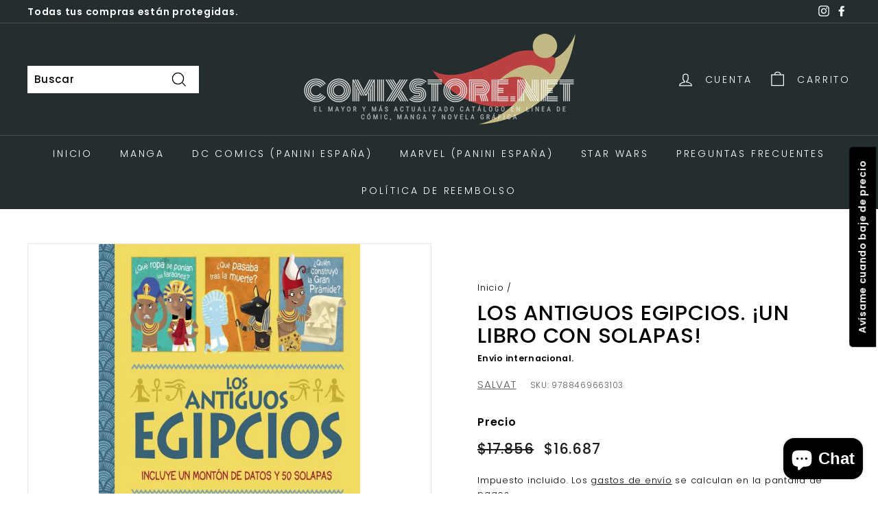

--- FILE ---
content_type: text/html; charset=utf-8
request_url: https://comixstore.net/products/los-antiguos-egipcios-un-libro-con-solapas
body_size: 28627
content:
<!doctype html>
<html class="no-js" lang="es" dir="ltr">
<head>
  <meta charset="utf-8">
  <meta http-equiv="X-UA-Compatible" content="IE=edge,chrome=1">
  <meta name="viewport" content="width=device-width,initial-scale=1">
  <meta name="theme-color" content="#ba4444">
  <link rel="canonical" href="https://comixstore.net/products/los-antiguos-egipcios-un-libro-con-solapas">
  <link rel="preload" as="style" href="//comixstore.net/cdn/shop/t/9/assets/theme.css?v=146281791904662988701766432867">
  <link rel="preload" as="script" href="//comixstore.net/cdn/shop/t/9/assets/theme.min.js?v=170812155313774432331621376355">
  <link rel="preconnect" href="https://cdn.shopify.com">
  <link rel="preconnect" href="https://fonts.shopifycdn.com">
  <link rel="dns-prefetch" href="https://productreviews.shopifycdn.com">
  <link rel="dns-prefetch" href="https://ajax.googleapis.com">
  <link rel="dns-prefetch" href="https://maps.googleapis.com">
  <link rel="dns-prefetch" href="https://maps.gstatic.com"><link rel="shortcut icon" href="//comixstore.net/cdn/shop/files/favicon-192x192-cs.fw_32x32.png?v=1633129053" type="image/png" /><title>LOS ANTIGUOS EGIPCIOS. ¡UN LIBRO CON SOLAPAS!
&ndash; Comixstore.net
</title>
<meta name="description" content="COMIXSTORE.NET, el catálogo online más actualizado para pedidos a editorial.Ficha Técnica:ISBN/EAN: 9788469663103.Autor: GEORGE. JOSHUA,.Formato: Tapa dura.Páginas: 16.Alto: 190.Ancho: 250.Fecha de Publicación: Octubre 2020.Idioma: Español."><meta property="og:site_name" content="Comixstore.net">
  <meta property="og:url" content="https://comixstore.net/products/los-antiguos-egipcios-un-libro-con-solapas">
  <meta property="og:title" content="LOS ANTIGUOS EGIPCIOS. ¡UN LIBRO CON SOLAPAS!">
  <meta property="og:type" content="product">
  <meta property="og:description" content="COMIXSTORE.NET, el catálogo online más actualizado para pedidos a editorial.Ficha Técnica:ISBN/EAN: 9788469663103.Autor: GEORGE. JOSHUA,.Formato: Tapa dura.Páginas: 16.Alto: 190.Ancho: 250.Fecha de Publicación: Octubre 2020.Idioma: Español."><meta property="og:image" content="http://comixstore.net/cdn/shop/products/comixstore_978846966310.jpg?v=1621918340">
    <meta property="og:image:secure_url" content="https://comixstore.net/cdn/shop/products/comixstore_978846966310.jpg?v=1621918340">
    <meta property="og:image:width" content="650">
    <meta property="og:image:height" content="1000"><meta name="twitter:site" content="@">
  <meta name="twitter:card" content="summary_large_image">
  <meta name="twitter:title" content="LOS ANTIGUOS EGIPCIOS. ¡UN LIBRO CON SOLAPAS!">
  <meta name="twitter:description" content="COMIXSTORE.NET, el catálogo online más actualizado para pedidos a editorial.Ficha Técnica:ISBN/EAN: 9788469663103.Autor: GEORGE. JOSHUA,.Formato: Tapa dura.Páginas: 16.Alto: 190.Ancho: 250.Fecha de Publicación: Octubre 2020.Idioma: Español.">
<style data-shopify>@font-face {
  font-family: Poppins;
  font-weight: 500;
  font-style: normal;
  font-display: swap;
  src: url("//comixstore.net/cdn/fonts/poppins/poppins_n5.ad5b4b72b59a00358afc706450c864c3c8323842.woff2") format("woff2"),
       url("//comixstore.net/cdn/fonts/poppins/poppins_n5.33757fdf985af2d24b32fcd84c9a09224d4b2c39.woff") format("woff");
}

  @font-face {
  font-family: Poppins;
  font-weight: 300;
  font-style: normal;
  font-display: swap;
  src: url("//comixstore.net/cdn/fonts/poppins/poppins_n3.05f58335c3209cce17da4f1f1ab324ebe2982441.woff2") format("woff2"),
       url("//comixstore.net/cdn/fonts/poppins/poppins_n3.6971368e1f131d2c8ff8e3a44a36b577fdda3ff5.woff") format("woff");
}


  @font-face {
  font-family: Poppins;
  font-weight: 600;
  font-style: normal;
  font-display: swap;
  src: url("//comixstore.net/cdn/fonts/poppins/poppins_n6.aa29d4918bc243723d56b59572e18228ed0786f6.woff2") format("woff2"),
       url("//comixstore.net/cdn/fonts/poppins/poppins_n6.5f815d845fe073750885d5b7e619ee00e8111208.woff") format("woff");
}

  @font-face {
  font-family: Poppins;
  font-weight: 300;
  font-style: italic;
  font-display: swap;
  src: url("//comixstore.net/cdn/fonts/poppins/poppins_i3.8536b4423050219f608e17f134fe9ea3b01ed890.woff2") format("woff2"),
       url("//comixstore.net/cdn/fonts/poppins/poppins_i3.0f4433ada196bcabf726ed78f8e37e0995762f7f.woff") format("woff");
}

  @font-face {
  font-family: Poppins;
  font-weight: 600;
  font-style: italic;
  font-display: swap;
  src: url("//comixstore.net/cdn/fonts/poppins/poppins_i6.bb8044d6203f492888d626dafda3c2999253e8e9.woff2") format("woff2"),
       url("//comixstore.net/cdn/fonts/poppins/poppins_i6.e233dec1a61b1e7dead9f920159eda42280a02c3.woff") format("woff");
}

</style><link href="//comixstore.net/cdn/shop/t/9/assets/theme.css?v=146281791904662988701766432867" rel="stylesheet" type="text/css" media="all" />
<style data-shopify>:root {
    --typeHeaderPrimary: Poppins;
    --typeHeaderFallback: sans-serif;
    --typeHeaderSize: 36px;
    --typeHeaderWeight: 500;
    --typeHeaderLineHeight: 1.1;
    --typeHeaderSpacing: 0.025em;

    --typeBasePrimary:Poppins;
    --typeBaseFallback:sans-serif;
    --typeBaseSize: 15px;
    --typeBaseWeight: 300;
    --typeBaseSpacing: 0.05em;
    --typeBaseLineHeight: 1.6;

    --colorSmallImageBg: #ffffff;
    --colorSmallImageBgDark: #f7f7f7;
    --colorLargeImageBg: #0f0f0f;
    --colorLargeImageBgLight: #303030;

    --iconWeight: 3px;
    --iconLinecaps: miter;

    
      --buttonRadius: 0px;
      --btnPadding: 11px 20px;
    

    
      --roundness: 0px;
    

    
      --gridThickness: 0px;
    

    --productTileMargin: 0%;
    --collectionTileMargin: 0%;

    --swatchSize: 40px;
  }

  @media screen and (max-width: 768px) {
    :root {
      --typeBaseSize: 13px;

      
        --roundness: 0px;
        --btnPadding: 9px 17px;
      
    }
  }</style><script>
    document.documentElement.className = document.documentElement.className.replace('no-js', 'js');

    window.theme = window.theme || {};
    theme.routes = {
      home: "/",
      collections: "/collections",
      cart: "/cart.js",
      cartPage: "/cart",
      cartAdd: "/cart/add.js",
      cartChange: "/cart/change.js",
      search: "/search"
    };
    theme.strings = {
      soldOut: "No Disponible",
      unavailable: "No ",
      stockLabel: "[count] en stock",
      willNotShipUntil: "Será enviado después [date]",
      willBeInStockAfter: "Estará disponible después [date]",
      waitingForStock: "Inventario en el camino",
      savePrice: "Ahorro [saved_amount]",
      cartEmpty: "Su carrito actualmente está vacío.",
      cartTermsConfirmation: "Debe aceptar los términos y condiciones de venta para pagar",
      searchCollections: "Colecciones:",
      searchPages: "Páginas:",
      searchArticles: "Artículos:"
    };
    theme.settings = {
      dynamicVariantsEnable: true,
      dynamicVariantType: "button",
      cartType: "dropdown",
      isCustomerTemplate: false,
      moneyFormat: "${{ amount_no_decimals_with_comma_separator }}",
      saveType: "dollar",
      recentlyViewedEnabled: false,
      productImageSize: "portrait",
      productImageCover: true,
      predictiveSearch: false,
      predictiveSearchType: "product,article,page,collection",
      inventoryThreshold: 6,
      superScriptSetting: true,
      superScriptPrice: false,
      quickView: true,
      quickAdd: true,
      themeName: 'Expanse',
      themeVersion: "1.0.2"
    };
  </script>

  <script>window.performance && window.performance.mark && window.performance.mark('shopify.content_for_header.start');</script><meta name="google-site-verification" content="Ll2pcUjz-MuCSaoigLbJOEpRDW-Ltzg7gtN4FZtIM3Q">
<meta id="shopify-digital-wallet" name="shopify-digital-wallet" content="/55548903573/digital_wallets/dialog">
<link rel="alternate" type="application/json+oembed" href="https://comixstore.net/products/los-antiguos-egipcios-un-libro-con-solapas.oembed">
<script async="async" src="/checkouts/internal/preloads.js?locale=es-CL"></script>
<script id="shopify-features" type="application/json">{"accessToken":"31b76045caec9a641ba36c9827a81085","betas":["rich-media-storefront-analytics"],"domain":"comixstore.net","predictiveSearch":true,"shopId":55548903573,"locale":"es"}</script>
<script>var Shopify = Shopify || {};
Shopify.shop = "comixstore-net.myshopify.com";
Shopify.locale = "es";
Shopify.currency = {"active":"CLP","rate":"1.0"};
Shopify.country = "CL";
Shopify.theme = {"name":"Expanse","id":122448511125,"schema_name":"Expanse","schema_version":"1.0.2","theme_store_id":902,"role":"main"};
Shopify.theme.handle = "null";
Shopify.theme.style = {"id":null,"handle":null};
Shopify.cdnHost = "comixstore.net/cdn";
Shopify.routes = Shopify.routes || {};
Shopify.routes.root = "/";</script>
<script type="module">!function(o){(o.Shopify=o.Shopify||{}).modules=!0}(window);</script>
<script>!function(o){function n(){var o=[];function n(){o.push(Array.prototype.slice.apply(arguments))}return n.q=o,n}var t=o.Shopify=o.Shopify||{};t.loadFeatures=n(),t.autoloadFeatures=n()}(window);</script>
<script id="shop-js-analytics" type="application/json">{"pageType":"product"}</script>
<script defer="defer" async type="module" src="//comixstore.net/cdn/shopifycloud/shop-js/modules/v2/client.init-shop-cart-sync_-aut3ZVe.es.esm.js"></script>
<script defer="defer" async type="module" src="//comixstore.net/cdn/shopifycloud/shop-js/modules/v2/chunk.common_jR-HGkUL.esm.js"></script>
<script type="module">
  await import("//comixstore.net/cdn/shopifycloud/shop-js/modules/v2/client.init-shop-cart-sync_-aut3ZVe.es.esm.js");
await import("//comixstore.net/cdn/shopifycloud/shop-js/modules/v2/chunk.common_jR-HGkUL.esm.js");

  window.Shopify.SignInWithShop?.initShopCartSync?.({"fedCMEnabled":true,"windoidEnabled":true});

</script>
<script>(function() {
  var isLoaded = false;
  function asyncLoad() {
    if (isLoaded) return;
    isLoaded = true;
    var urls = ["https:\/\/loox.io\/widget\/V1W71TCZoq\/loox.1623780802335.js?shop=comixstore-net.myshopify.com","https:\/\/static.klaviyo.com\/onsite\/js\/klaviyo.js?company_id=TJec56\u0026shop=comixstore-net.myshopify.com","https:\/\/static.klaviyo.com\/onsite\/js\/klaviyo.js?company_id=TJec56\u0026shop=comixstore-net.myshopify.com","https:\/\/cloudsearch-1f874.kxcdn.com\/shopify.js?srp=\/a\/search\u0026filtersEnabled=1\u0026shop=comixstore-net.myshopify.com"];
    for (var i = 0; i < urls.length; i++) {
      var s = document.createElement('script');
      s.type = 'text/javascript';
      s.async = true;
      s.src = urls[i];
      var x = document.getElementsByTagName('script')[0];
      x.parentNode.insertBefore(s, x);
    }
  };
  if(window.attachEvent) {
    window.attachEvent('onload', asyncLoad);
  } else {
    window.addEventListener('load', asyncLoad, false);
  }
})();</script>
<script id="__st">var __st={"a":55548903573,"offset":-10800,"reqid":"0ae9f7b7-0aae-41e2-99da-c5e2161b7814-1768982271","pageurl":"comixstore.net\/products\/los-antiguos-egipcios-un-libro-con-solapas","u":"686ac694ed4d","p":"product","rtyp":"product","rid":6858740236437};</script>
<script>window.ShopifyPaypalV4VisibilityTracking = true;</script>
<script id="captcha-bootstrap">!function(){'use strict';const t='contact',e='account',n='new_comment',o=[[t,t],['blogs',n],['comments',n],[t,'customer']],c=[[e,'customer_login'],[e,'guest_login'],[e,'recover_customer_password'],[e,'create_customer']],r=t=>t.map((([t,e])=>`form[action*='/${t}']:not([data-nocaptcha='true']) input[name='form_type'][value='${e}']`)).join(','),a=t=>()=>t?[...document.querySelectorAll(t)].map((t=>t.form)):[];function s(){const t=[...o],e=r(t);return a(e)}const i='password',u='form_key',d=['recaptcha-v3-token','g-recaptcha-response','h-captcha-response',i],f=()=>{try{return window.sessionStorage}catch{return}},m='__shopify_v',_=t=>t.elements[u];function p(t,e,n=!1){try{const o=window.sessionStorage,c=JSON.parse(o.getItem(e)),{data:r}=function(t){const{data:e,action:n}=t;return t[m]||n?{data:e,action:n}:{data:t,action:n}}(c);for(const[e,n]of Object.entries(r))t.elements[e]&&(t.elements[e].value=n);n&&o.removeItem(e)}catch(o){console.error('form repopulation failed',{error:o})}}const l='form_type',E='cptcha';function T(t){t.dataset[E]=!0}const w=window,h=w.document,L='Shopify',v='ce_forms',y='captcha';let A=!1;((t,e)=>{const n=(g='f06e6c50-85a8-45c8-87d0-21a2b65856fe',I='https://cdn.shopify.com/shopifycloud/storefront-forms-hcaptcha/ce_storefront_forms_captcha_hcaptcha.v1.5.2.iife.js',D={infoText:'Protegido por hCaptcha',privacyText:'Privacidad',termsText:'Términos'},(t,e,n)=>{const o=w[L][v],c=o.bindForm;if(c)return c(t,g,e,D).then(n);var r;o.q.push([[t,g,e,D],n]),r=I,A||(h.body.append(Object.assign(h.createElement('script'),{id:'captcha-provider',async:!0,src:r})),A=!0)});var g,I,D;w[L]=w[L]||{},w[L][v]=w[L][v]||{},w[L][v].q=[],w[L][y]=w[L][y]||{},w[L][y].protect=function(t,e){n(t,void 0,e),T(t)},Object.freeze(w[L][y]),function(t,e,n,w,h,L){const[v,y,A,g]=function(t,e,n){const i=e?o:[],u=t?c:[],d=[...i,...u],f=r(d),m=r(i),_=r(d.filter((([t,e])=>n.includes(e))));return[a(f),a(m),a(_),s()]}(w,h,L),I=t=>{const e=t.target;return e instanceof HTMLFormElement?e:e&&e.form},D=t=>v().includes(t);t.addEventListener('submit',(t=>{const e=I(t);if(!e)return;const n=D(e)&&!e.dataset.hcaptchaBound&&!e.dataset.recaptchaBound,o=_(e),c=g().includes(e)&&(!o||!o.value);(n||c)&&t.preventDefault(),c&&!n&&(function(t){try{if(!f())return;!function(t){const e=f();if(!e)return;const n=_(t);if(!n)return;const o=n.value;o&&e.removeItem(o)}(t);const e=Array.from(Array(32),(()=>Math.random().toString(36)[2])).join('');!function(t,e){_(t)||t.append(Object.assign(document.createElement('input'),{type:'hidden',name:u})),t.elements[u].value=e}(t,e),function(t,e){const n=f();if(!n)return;const o=[...t.querySelectorAll(`input[type='${i}']`)].map((({name:t})=>t)),c=[...d,...o],r={};for(const[a,s]of new FormData(t).entries())c.includes(a)||(r[a]=s);n.setItem(e,JSON.stringify({[m]:1,action:t.action,data:r}))}(t,e)}catch(e){console.error('failed to persist form',e)}}(e),e.submit())}));const S=(t,e)=>{t&&!t.dataset[E]&&(n(t,e.some((e=>e===t))),T(t))};for(const o of['focusin','change'])t.addEventListener(o,(t=>{const e=I(t);D(e)&&S(e,y())}));const B=e.get('form_key'),M=e.get(l),P=B&&M;t.addEventListener('DOMContentLoaded',(()=>{const t=y();if(P)for(const e of t)e.elements[l].value===M&&p(e,B);[...new Set([...A(),...v().filter((t=>'true'===t.dataset.shopifyCaptcha))])].forEach((e=>S(e,t)))}))}(h,new URLSearchParams(w.location.search),n,t,e,['guest_login'])})(!0,!0)}();</script>
<script integrity="sha256-4kQ18oKyAcykRKYeNunJcIwy7WH5gtpwJnB7kiuLZ1E=" data-source-attribution="shopify.loadfeatures" defer="defer" src="//comixstore.net/cdn/shopifycloud/storefront/assets/storefront/load_feature-a0a9edcb.js" crossorigin="anonymous"></script>
<script data-source-attribution="shopify.dynamic_checkout.dynamic.init">var Shopify=Shopify||{};Shopify.PaymentButton=Shopify.PaymentButton||{isStorefrontPortableWallets:!0,init:function(){window.Shopify.PaymentButton.init=function(){};var t=document.createElement("script");t.src="https://comixstore.net/cdn/shopifycloud/portable-wallets/latest/portable-wallets.es.js",t.type="module",document.head.appendChild(t)}};
</script>
<script data-source-attribution="shopify.dynamic_checkout.buyer_consent">
  function portableWalletsHideBuyerConsent(e){var t=document.getElementById("shopify-buyer-consent"),n=document.getElementById("shopify-subscription-policy-button");t&&n&&(t.classList.add("hidden"),t.setAttribute("aria-hidden","true"),n.removeEventListener("click",e))}function portableWalletsShowBuyerConsent(e){var t=document.getElementById("shopify-buyer-consent"),n=document.getElementById("shopify-subscription-policy-button");t&&n&&(t.classList.remove("hidden"),t.removeAttribute("aria-hidden"),n.addEventListener("click",e))}window.Shopify?.PaymentButton&&(window.Shopify.PaymentButton.hideBuyerConsent=portableWalletsHideBuyerConsent,window.Shopify.PaymentButton.showBuyerConsent=portableWalletsShowBuyerConsent);
</script>
<script data-source-attribution="shopify.dynamic_checkout.cart.bootstrap">document.addEventListener("DOMContentLoaded",(function(){function t(){return document.querySelector("shopify-accelerated-checkout-cart, shopify-accelerated-checkout")}if(t())Shopify.PaymentButton.init();else{new MutationObserver((function(e,n){t()&&(Shopify.PaymentButton.init(),n.disconnect())})).observe(document.body,{childList:!0,subtree:!0})}}));
</script>
<link id="shopify-accelerated-checkout-styles" rel="stylesheet" media="screen" href="https://comixstore.net/cdn/shopifycloud/portable-wallets/latest/accelerated-checkout-backwards-compat.css" crossorigin="anonymous">
<style id="shopify-accelerated-checkout-cart">
        #shopify-buyer-consent {
  margin-top: 1em;
  display: inline-block;
  width: 100%;
}

#shopify-buyer-consent.hidden {
  display: none;
}

#shopify-subscription-policy-button {
  background: none;
  border: none;
  padding: 0;
  text-decoration: underline;
  font-size: inherit;
  cursor: pointer;
}

#shopify-subscription-policy-button::before {
  box-shadow: none;
}

      </style>

<script>window.performance && window.performance.mark && window.performance.mark('shopify.content_for_header.end');</script>

  <script src="//comixstore.net/cdn/shop/t/9/assets/vendor-scripts-v0.js" defer="defer"></script>
  <script src="//comixstore.net/cdn/shop/t/9/assets/theme.min.js?v=170812155313774432331621376355" defer="defer"></script><script>var loox_global_hash = '1633352227103';</script><style>.loox-reviews-default { max-width: 1200px; margin: 0 auto; }</style>
<script>
                    
                    
                    window.savyStore = {
                        collections: [283429830805,410013499609,268905185429,282710114453],
                        tags: 'Historia y el pasado (infantil/juvenil)'.split(','),
                        productId: 6858740236437,
                        selectedVariantId: 40134339526805,
                        shopifyDomain: "comixstore-net.myshopify.com",
                        moneyFormat: "${{ amount_no_decimals_with_comma_separator }}",
                        moneyFormatWithCurrency: "${{ amount_no_decimals_with_comma_separator }} CLP",
                        currency: "CLP",
                        customerId: null,
                        productAvailable: true,
                        productMapping: []
                    }

                    
                        window.savyStore.cartTotal = 0;
                        
                    
                    
                    
                    window.isSavyInstalled = false;
                </script>
                
<script type="text/javascript">console.error("MinMaxify is deactivated for this website. Please don't forget to remove minmaxify-head.liquid still being referenced by theme.liquid")</script>





























<!-- GSSTART Code for GSDISCOUNTPRICES head. Do not change --><script type="text/javascript">
   window.gspricesSelectedVariantId = '40134339526805';
   window.gspricesProductURL = 'los-antiguos-egipcios-un-libro-con-solapas';
 </script><script type="text/javascript">
   window.gspricesCurrentDate = '2026-01-21T04:57:51Z';
   window.gspricesCurrentUTCts = 1768982271000;
   
   </script><script type="text/javascript"  src="https://gravity-software.com/discountedprices/js/shopify/gsdiscountscomixstore5161.js?v=318943413bde6c3428db456278137b46"></script>
<!-- Code for GSDISCOUNTPRICES head. Do not change GSEND --><script src="https://cdn.shopify.com/extensions/019ab370-3427-7dfe-9e9e-e24647f8564c/cartbite-75/assets/cartbite-embed.js" type="text/javascript" defer="defer"></script>
<script src="https://cdn.shopify.com/extensions/e8878072-2f6b-4e89-8082-94b04320908d/inbox-1254/assets/inbox-chat-loader.js" type="text/javascript" defer="defer"></script>
<link href="https://monorail-edge.shopifysvc.com" rel="dns-prefetch">
<script>(function(){if ("sendBeacon" in navigator && "performance" in window) {try {var session_token_from_headers = performance.getEntriesByType('navigation')[0].serverTiming.find(x => x.name == '_s').description;} catch {var session_token_from_headers = undefined;}var session_cookie_matches = document.cookie.match(/_shopify_s=([^;]*)/);var session_token_from_cookie = session_cookie_matches && session_cookie_matches.length === 2 ? session_cookie_matches[1] : "";var session_token = session_token_from_headers || session_token_from_cookie || "";function handle_abandonment_event(e) {var entries = performance.getEntries().filter(function(entry) {return /monorail-edge.shopifysvc.com/.test(entry.name);});if (!window.abandonment_tracked && entries.length === 0) {window.abandonment_tracked = true;var currentMs = Date.now();var navigation_start = performance.timing.navigationStart;var payload = {shop_id: 55548903573,url: window.location.href,navigation_start,duration: currentMs - navigation_start,session_token,page_type: "product"};window.navigator.sendBeacon("https://monorail-edge.shopifysvc.com/v1/produce", JSON.stringify({schema_id: "online_store_buyer_site_abandonment/1.1",payload: payload,metadata: {event_created_at_ms: currentMs,event_sent_at_ms: currentMs}}));}}window.addEventListener('pagehide', handle_abandonment_event);}}());</script>
<script id="web-pixels-manager-setup">(function e(e,d,r,n,o){if(void 0===o&&(o={}),!Boolean(null===(a=null===(i=window.Shopify)||void 0===i?void 0:i.analytics)||void 0===a?void 0:a.replayQueue)){var i,a;window.Shopify=window.Shopify||{};var t=window.Shopify;t.analytics=t.analytics||{};var s=t.analytics;s.replayQueue=[],s.publish=function(e,d,r){return s.replayQueue.push([e,d,r]),!0};try{self.performance.mark("wpm:start")}catch(e){}var l=function(){var e={modern:/Edge?\/(1{2}[4-9]|1[2-9]\d|[2-9]\d{2}|\d{4,})\.\d+(\.\d+|)|Firefox\/(1{2}[4-9]|1[2-9]\d|[2-9]\d{2}|\d{4,})\.\d+(\.\d+|)|Chrom(ium|e)\/(9{2}|\d{3,})\.\d+(\.\d+|)|(Maci|X1{2}).+ Version\/(15\.\d+|(1[6-9]|[2-9]\d|\d{3,})\.\d+)([,.]\d+|)( \(\w+\)|)( Mobile\/\w+|) Safari\/|Chrome.+OPR\/(9{2}|\d{3,})\.\d+\.\d+|(CPU[ +]OS|iPhone[ +]OS|CPU[ +]iPhone|CPU IPhone OS|CPU iPad OS)[ +]+(15[._]\d+|(1[6-9]|[2-9]\d|\d{3,})[._]\d+)([._]\d+|)|Android:?[ /-](13[3-9]|1[4-9]\d|[2-9]\d{2}|\d{4,})(\.\d+|)(\.\d+|)|Android.+Firefox\/(13[5-9]|1[4-9]\d|[2-9]\d{2}|\d{4,})\.\d+(\.\d+|)|Android.+Chrom(ium|e)\/(13[3-9]|1[4-9]\d|[2-9]\d{2}|\d{4,})\.\d+(\.\d+|)|SamsungBrowser\/([2-9]\d|\d{3,})\.\d+/,legacy:/Edge?\/(1[6-9]|[2-9]\d|\d{3,})\.\d+(\.\d+|)|Firefox\/(5[4-9]|[6-9]\d|\d{3,})\.\d+(\.\d+|)|Chrom(ium|e)\/(5[1-9]|[6-9]\d|\d{3,})\.\d+(\.\d+|)([\d.]+$|.*Safari\/(?![\d.]+ Edge\/[\d.]+$))|(Maci|X1{2}).+ Version\/(10\.\d+|(1[1-9]|[2-9]\d|\d{3,})\.\d+)([,.]\d+|)( \(\w+\)|)( Mobile\/\w+|) Safari\/|Chrome.+OPR\/(3[89]|[4-9]\d|\d{3,})\.\d+\.\d+|(CPU[ +]OS|iPhone[ +]OS|CPU[ +]iPhone|CPU IPhone OS|CPU iPad OS)[ +]+(10[._]\d+|(1[1-9]|[2-9]\d|\d{3,})[._]\d+)([._]\d+|)|Android:?[ /-](13[3-9]|1[4-9]\d|[2-9]\d{2}|\d{4,})(\.\d+|)(\.\d+|)|Mobile Safari.+OPR\/([89]\d|\d{3,})\.\d+\.\d+|Android.+Firefox\/(13[5-9]|1[4-9]\d|[2-9]\d{2}|\d{4,})\.\d+(\.\d+|)|Android.+Chrom(ium|e)\/(13[3-9]|1[4-9]\d|[2-9]\d{2}|\d{4,})\.\d+(\.\d+|)|Android.+(UC? ?Browser|UCWEB|U3)[ /]?(15\.([5-9]|\d{2,})|(1[6-9]|[2-9]\d|\d{3,})\.\d+)\.\d+|SamsungBrowser\/(5\.\d+|([6-9]|\d{2,})\.\d+)|Android.+MQ{2}Browser\/(14(\.(9|\d{2,})|)|(1[5-9]|[2-9]\d|\d{3,})(\.\d+|))(\.\d+|)|K[Aa][Ii]OS\/(3\.\d+|([4-9]|\d{2,})\.\d+)(\.\d+|)/},d=e.modern,r=e.legacy,n=navigator.userAgent;return n.match(d)?"modern":n.match(r)?"legacy":"unknown"}(),u="modern"===l?"modern":"legacy",c=(null!=n?n:{modern:"",legacy:""})[u],f=function(e){return[e.baseUrl,"/wpm","/b",e.hashVersion,"modern"===e.buildTarget?"m":"l",".js"].join("")}({baseUrl:d,hashVersion:r,buildTarget:u}),m=function(e){var d=e.version,r=e.bundleTarget,n=e.surface,o=e.pageUrl,i=e.monorailEndpoint;return{emit:function(e){var a=e.status,t=e.errorMsg,s=(new Date).getTime(),l=JSON.stringify({metadata:{event_sent_at_ms:s},events:[{schema_id:"web_pixels_manager_load/3.1",payload:{version:d,bundle_target:r,page_url:o,status:a,surface:n,error_msg:t},metadata:{event_created_at_ms:s}}]});if(!i)return console&&console.warn&&console.warn("[Web Pixels Manager] No Monorail endpoint provided, skipping logging."),!1;try{return self.navigator.sendBeacon.bind(self.navigator)(i,l)}catch(e){}var u=new XMLHttpRequest;try{return u.open("POST",i,!0),u.setRequestHeader("Content-Type","text/plain"),u.send(l),!0}catch(e){return console&&console.warn&&console.warn("[Web Pixels Manager] Got an unhandled error while logging to Monorail."),!1}}}}({version:r,bundleTarget:l,surface:e.surface,pageUrl:self.location.href,monorailEndpoint:e.monorailEndpoint});try{o.browserTarget=l,function(e){var d=e.src,r=e.async,n=void 0===r||r,o=e.onload,i=e.onerror,a=e.sri,t=e.scriptDataAttributes,s=void 0===t?{}:t,l=document.createElement("script"),u=document.querySelector("head"),c=document.querySelector("body");if(l.async=n,l.src=d,a&&(l.integrity=a,l.crossOrigin="anonymous"),s)for(var f in s)if(Object.prototype.hasOwnProperty.call(s,f))try{l.dataset[f]=s[f]}catch(e){}if(o&&l.addEventListener("load",o),i&&l.addEventListener("error",i),u)u.appendChild(l);else{if(!c)throw new Error("Did not find a head or body element to append the script");c.appendChild(l)}}({src:f,async:!0,onload:function(){if(!function(){var e,d;return Boolean(null===(d=null===(e=window.Shopify)||void 0===e?void 0:e.analytics)||void 0===d?void 0:d.initialized)}()){var d=window.webPixelsManager.init(e)||void 0;if(d){var r=window.Shopify.analytics;r.replayQueue.forEach((function(e){var r=e[0],n=e[1],o=e[2];d.publishCustomEvent(r,n,o)})),r.replayQueue=[],r.publish=d.publishCustomEvent,r.visitor=d.visitor,r.initialized=!0}}},onerror:function(){return m.emit({status:"failed",errorMsg:"".concat(f," has failed to load")})},sri:function(e){var d=/^sha384-[A-Za-z0-9+/=]+$/;return"string"==typeof e&&d.test(e)}(c)?c:"",scriptDataAttributes:o}),m.emit({status:"loading"})}catch(e){m.emit({status:"failed",errorMsg:(null==e?void 0:e.message)||"Unknown error"})}}})({shopId: 55548903573,storefrontBaseUrl: "https://comixstore.net",extensionsBaseUrl: "https://extensions.shopifycdn.com/cdn/shopifycloud/web-pixels-manager",monorailEndpoint: "https://monorail-edge.shopifysvc.com/unstable/produce_batch",surface: "storefront-renderer",enabledBetaFlags: ["2dca8a86"],webPixelsConfigList: [{"id":"488177881","configuration":"{\"config\":\"{\\\"pixel_id\\\":\\\"G-G920X9VZFB\\\",\\\"target_country\\\":\\\"CL\\\",\\\"gtag_events\\\":[{\\\"type\\\":\\\"search\\\",\\\"action_label\\\":[\\\"G-G920X9VZFB\\\",\\\"AW-10787284399\\\/UQ99CI7TwPoCEK_L45co\\\"]},{\\\"type\\\":\\\"begin_checkout\\\",\\\"action_label\\\":[\\\"G-G920X9VZFB\\\",\\\"AW-10787284399\\\/Q4lQCIvTwPoCEK_L45co\\\"]},{\\\"type\\\":\\\"view_item\\\",\\\"action_label\\\":[\\\"G-G920X9VZFB\\\",\\\"AW-10787284399\\\/kJ8xCIXTwPoCEK_L45co\\\",\\\"MC-HKXMRESDZ8\\\"]},{\\\"type\\\":\\\"purchase\\\",\\\"action_label\\\":[\\\"G-G920X9VZFB\\\",\\\"AW-10787284399\\\/kYEeCILTwPoCEK_L45co\\\",\\\"MC-HKXMRESDZ8\\\"]},{\\\"type\\\":\\\"page_view\\\",\\\"action_label\\\":[\\\"G-G920X9VZFB\\\",\\\"AW-10787284399\\\/OSg-CP_SwPoCEK_L45co\\\",\\\"MC-HKXMRESDZ8\\\"]},{\\\"type\\\":\\\"add_payment_info\\\",\\\"action_label\\\":[\\\"G-G920X9VZFB\\\",\\\"AW-10787284399\\\/TMsWCJHTwPoCEK_L45co\\\"]},{\\\"type\\\":\\\"add_to_cart\\\",\\\"action_label\\\":[\\\"G-G920X9VZFB\\\",\\\"AW-10787284399\\\/_VdQCIjTwPoCEK_L45co\\\"]}],\\\"enable_monitoring_mode\\\":false}\"}","eventPayloadVersion":"v1","runtimeContext":"OPEN","scriptVersion":"b2a88bafab3e21179ed38636efcd8a93","type":"APP","apiClientId":1780363,"privacyPurposes":[],"dataSharingAdjustments":{"protectedCustomerApprovalScopes":["read_customer_address","read_customer_email","read_customer_name","read_customer_personal_data","read_customer_phone"]}},{"id":"393183449","configuration":"{\"accountID\":\"55548903573\"}","eventPayloadVersion":"v1","runtimeContext":"STRICT","scriptVersion":"3c72ff377e9d92ad2f15992c3c493e7f","type":"APP","apiClientId":5263155,"privacyPurposes":[],"dataSharingAdjustments":{"protectedCustomerApprovalScopes":["read_customer_address","read_customer_email","read_customer_name","read_customer_personal_data","read_customer_phone"]}},{"id":"161841369","configuration":"{\"pixel_id\":\"321383832663211\",\"pixel_type\":\"facebook_pixel\",\"metaapp_system_user_token\":\"-\"}","eventPayloadVersion":"v1","runtimeContext":"OPEN","scriptVersion":"ca16bc87fe92b6042fbaa3acc2fbdaa6","type":"APP","apiClientId":2329312,"privacyPurposes":["ANALYTICS","MARKETING","SALE_OF_DATA"],"dataSharingAdjustments":{"protectedCustomerApprovalScopes":["read_customer_address","read_customer_email","read_customer_name","read_customer_personal_data","read_customer_phone"]}},{"id":"shopify-app-pixel","configuration":"{}","eventPayloadVersion":"v1","runtimeContext":"STRICT","scriptVersion":"0450","apiClientId":"shopify-pixel","type":"APP","privacyPurposes":["ANALYTICS","MARKETING"]},{"id":"shopify-custom-pixel","eventPayloadVersion":"v1","runtimeContext":"LAX","scriptVersion":"0450","apiClientId":"shopify-pixel","type":"CUSTOM","privacyPurposes":["ANALYTICS","MARKETING"]}],isMerchantRequest: false,initData: {"shop":{"name":"Comixstore.net","paymentSettings":{"currencyCode":"CLP"},"myshopifyDomain":"comixstore-net.myshopify.com","countryCode":"CL","storefrontUrl":"https:\/\/comixstore.net"},"customer":null,"cart":null,"checkout":null,"productVariants":[{"price":{"amount":16687.0,"currencyCode":"CLP"},"product":{"title":"LOS ANTIGUOS EGIPCIOS. ¡UN LIBRO CON SOLAPAS!","vendor":"SALVAT","id":"6858740236437","untranslatedTitle":"LOS ANTIGUOS EGIPCIOS. ¡UN LIBRO CON SOLAPAS!","url":"\/products\/los-antiguos-egipcios-un-libro-con-solapas","type":"Libro Impreso"},"id":"40134339526805","image":{"src":"\/\/comixstore.net\/cdn\/shop\/products\/comixstore_978846966310.jpg?v=1621918340"},"sku":"9788469663103","title":"Default Title","untranslatedTitle":"Default Title"}],"purchasingCompany":null},},"https://comixstore.net/cdn","fcfee988w5aeb613cpc8e4bc33m6693e112",{"modern":"","legacy":""},{"shopId":"55548903573","storefrontBaseUrl":"https:\/\/comixstore.net","extensionBaseUrl":"https:\/\/extensions.shopifycdn.com\/cdn\/shopifycloud\/web-pixels-manager","surface":"storefront-renderer","enabledBetaFlags":"[\"2dca8a86\"]","isMerchantRequest":"false","hashVersion":"fcfee988w5aeb613cpc8e4bc33m6693e112","publish":"custom","events":"[[\"page_viewed\",{}],[\"product_viewed\",{\"productVariant\":{\"price\":{\"amount\":16687.0,\"currencyCode\":\"CLP\"},\"product\":{\"title\":\"LOS ANTIGUOS EGIPCIOS. ¡UN LIBRO CON SOLAPAS!\",\"vendor\":\"SALVAT\",\"id\":\"6858740236437\",\"untranslatedTitle\":\"LOS ANTIGUOS EGIPCIOS. ¡UN LIBRO CON SOLAPAS!\",\"url\":\"\/products\/los-antiguos-egipcios-un-libro-con-solapas\",\"type\":\"Libro Impreso\"},\"id\":\"40134339526805\",\"image\":{\"src\":\"\/\/comixstore.net\/cdn\/shop\/products\/comixstore_978846966310.jpg?v=1621918340\"},\"sku\":\"9788469663103\",\"title\":\"Default Title\",\"untranslatedTitle\":\"Default Title\"}}]]"});</script><script>
  window.ShopifyAnalytics = window.ShopifyAnalytics || {};
  window.ShopifyAnalytics.meta = window.ShopifyAnalytics.meta || {};
  window.ShopifyAnalytics.meta.currency = 'CLP';
  var meta = {"product":{"id":6858740236437,"gid":"gid:\/\/shopify\/Product\/6858740236437","vendor":"SALVAT","type":"Libro Impreso","handle":"los-antiguos-egipcios-un-libro-con-solapas","variants":[{"id":40134339526805,"price":1668700,"name":"LOS ANTIGUOS EGIPCIOS. ¡UN LIBRO CON SOLAPAS!","public_title":null,"sku":"9788469663103"}],"remote":false},"page":{"pageType":"product","resourceType":"product","resourceId":6858740236437,"requestId":"0ae9f7b7-0aae-41e2-99da-c5e2161b7814-1768982271"}};
  for (var attr in meta) {
    window.ShopifyAnalytics.meta[attr] = meta[attr];
  }
</script>
<script class="analytics">
  (function () {
    var customDocumentWrite = function(content) {
      var jquery = null;

      if (window.jQuery) {
        jquery = window.jQuery;
      } else if (window.Checkout && window.Checkout.$) {
        jquery = window.Checkout.$;
      }

      if (jquery) {
        jquery('body').append(content);
      }
    };

    var hasLoggedConversion = function(token) {
      if (token) {
        return document.cookie.indexOf('loggedConversion=' + token) !== -1;
      }
      return false;
    }

    var setCookieIfConversion = function(token) {
      if (token) {
        var twoMonthsFromNow = new Date(Date.now());
        twoMonthsFromNow.setMonth(twoMonthsFromNow.getMonth() + 2);

        document.cookie = 'loggedConversion=' + token + '; expires=' + twoMonthsFromNow;
      }
    }

    var trekkie = window.ShopifyAnalytics.lib = window.trekkie = window.trekkie || [];
    if (trekkie.integrations) {
      return;
    }
    trekkie.methods = [
      'identify',
      'page',
      'ready',
      'track',
      'trackForm',
      'trackLink'
    ];
    trekkie.factory = function(method) {
      return function() {
        var args = Array.prototype.slice.call(arguments);
        args.unshift(method);
        trekkie.push(args);
        return trekkie;
      };
    };
    for (var i = 0; i < trekkie.methods.length; i++) {
      var key = trekkie.methods[i];
      trekkie[key] = trekkie.factory(key);
    }
    trekkie.load = function(config) {
      trekkie.config = config || {};
      trekkie.config.initialDocumentCookie = document.cookie;
      var first = document.getElementsByTagName('script')[0];
      var script = document.createElement('script');
      script.type = 'text/javascript';
      script.onerror = function(e) {
        var scriptFallback = document.createElement('script');
        scriptFallback.type = 'text/javascript';
        scriptFallback.onerror = function(error) {
                var Monorail = {
      produce: function produce(monorailDomain, schemaId, payload) {
        var currentMs = new Date().getTime();
        var event = {
          schema_id: schemaId,
          payload: payload,
          metadata: {
            event_created_at_ms: currentMs,
            event_sent_at_ms: currentMs
          }
        };
        return Monorail.sendRequest("https://" + monorailDomain + "/v1/produce", JSON.stringify(event));
      },
      sendRequest: function sendRequest(endpointUrl, payload) {
        // Try the sendBeacon API
        if (window && window.navigator && typeof window.navigator.sendBeacon === 'function' && typeof window.Blob === 'function' && !Monorail.isIos12()) {
          var blobData = new window.Blob([payload], {
            type: 'text/plain'
          });

          if (window.navigator.sendBeacon(endpointUrl, blobData)) {
            return true;
          } // sendBeacon was not successful

        } // XHR beacon

        var xhr = new XMLHttpRequest();

        try {
          xhr.open('POST', endpointUrl);
          xhr.setRequestHeader('Content-Type', 'text/plain');
          xhr.send(payload);
        } catch (e) {
          console.log(e);
        }

        return false;
      },
      isIos12: function isIos12() {
        return window.navigator.userAgent.lastIndexOf('iPhone; CPU iPhone OS 12_') !== -1 || window.navigator.userAgent.lastIndexOf('iPad; CPU OS 12_') !== -1;
      }
    };
    Monorail.produce('monorail-edge.shopifysvc.com',
      'trekkie_storefront_load_errors/1.1',
      {shop_id: 55548903573,
      theme_id: 122448511125,
      app_name: "storefront",
      context_url: window.location.href,
      source_url: "//comixstore.net/cdn/s/trekkie.storefront.cd680fe47e6c39ca5d5df5f0a32d569bc48c0f27.min.js"});

        };
        scriptFallback.async = true;
        scriptFallback.src = '//comixstore.net/cdn/s/trekkie.storefront.cd680fe47e6c39ca5d5df5f0a32d569bc48c0f27.min.js';
        first.parentNode.insertBefore(scriptFallback, first);
      };
      script.async = true;
      script.src = '//comixstore.net/cdn/s/trekkie.storefront.cd680fe47e6c39ca5d5df5f0a32d569bc48c0f27.min.js';
      first.parentNode.insertBefore(script, first);
    };
    trekkie.load(
      {"Trekkie":{"appName":"storefront","development":false,"defaultAttributes":{"shopId":55548903573,"isMerchantRequest":null,"themeId":122448511125,"themeCityHash":"17362947295903684203","contentLanguage":"es","currency":"CLP","eventMetadataId":"3506a672-b420-456e-a340-d4fd263054d8"},"isServerSideCookieWritingEnabled":true,"monorailRegion":"shop_domain","enabledBetaFlags":["65f19447"]},"Session Attribution":{},"S2S":{"facebookCapiEnabled":true,"source":"trekkie-storefront-renderer","apiClientId":580111}}
    );

    var loaded = false;
    trekkie.ready(function() {
      if (loaded) return;
      loaded = true;

      window.ShopifyAnalytics.lib = window.trekkie;

      var originalDocumentWrite = document.write;
      document.write = customDocumentWrite;
      try { window.ShopifyAnalytics.merchantGoogleAnalytics.call(this); } catch(error) {};
      document.write = originalDocumentWrite;

      window.ShopifyAnalytics.lib.page(null,{"pageType":"product","resourceType":"product","resourceId":6858740236437,"requestId":"0ae9f7b7-0aae-41e2-99da-c5e2161b7814-1768982271","shopifyEmitted":true});

      var match = window.location.pathname.match(/checkouts\/(.+)\/(thank_you|post_purchase)/)
      var token = match? match[1]: undefined;
      if (!hasLoggedConversion(token)) {
        setCookieIfConversion(token);
        window.ShopifyAnalytics.lib.track("Viewed Product",{"currency":"CLP","variantId":40134339526805,"productId":6858740236437,"productGid":"gid:\/\/shopify\/Product\/6858740236437","name":"LOS ANTIGUOS EGIPCIOS. ¡UN LIBRO CON SOLAPAS!","price":"16687","sku":"9788469663103","brand":"SALVAT","variant":null,"category":"Libro Impreso","nonInteraction":true,"remote":false},undefined,undefined,{"shopifyEmitted":true});
      window.ShopifyAnalytics.lib.track("monorail:\/\/trekkie_storefront_viewed_product\/1.1",{"currency":"CLP","variantId":40134339526805,"productId":6858740236437,"productGid":"gid:\/\/shopify\/Product\/6858740236437","name":"LOS ANTIGUOS EGIPCIOS. ¡UN LIBRO CON SOLAPAS!","price":"16687","sku":"9788469663103","brand":"SALVAT","variant":null,"category":"Libro Impreso","nonInteraction":true,"remote":false,"referer":"https:\/\/comixstore.net\/products\/los-antiguos-egipcios-un-libro-con-solapas"});
      }
    });


        var eventsListenerScript = document.createElement('script');
        eventsListenerScript.async = true;
        eventsListenerScript.src = "//comixstore.net/cdn/shopifycloud/storefront/assets/shop_events_listener-3da45d37.js";
        document.getElementsByTagName('head')[0].appendChild(eventsListenerScript);

})();</script>
  <script>
  if (!window.ga || (window.ga && typeof window.ga !== 'function')) {
    window.ga = function ga() {
      (window.ga.q = window.ga.q || []).push(arguments);
      if (window.Shopify && window.Shopify.analytics && typeof window.Shopify.analytics.publish === 'function') {
        window.Shopify.analytics.publish("ga_stub_called", {}, {sendTo: "google_osp_migration"});
      }
      console.error("Shopify's Google Analytics stub called with:", Array.from(arguments), "\nSee https://help.shopify.com/manual/promoting-marketing/pixels/pixel-migration#google for more information.");
    };
    if (window.Shopify && window.Shopify.analytics && typeof window.Shopify.analytics.publish === 'function') {
      window.Shopify.analytics.publish("ga_stub_initialized", {}, {sendTo: "google_osp_migration"});
    }
  }
</script>
<script
  defer
  src="https://comixstore.net/cdn/shopifycloud/perf-kit/shopify-perf-kit-3.0.4.min.js"
  data-application="storefront-renderer"
  data-shop-id="55548903573"
  data-render-region="gcp-us-central1"
  data-page-type="product"
  data-theme-instance-id="122448511125"
  data-theme-name="Expanse"
  data-theme-version="1.0.2"
  data-monorail-region="shop_domain"
  data-resource-timing-sampling-rate="10"
  data-shs="true"
  data-shs-beacon="true"
  data-shs-export-with-fetch="true"
  data-shs-logs-sample-rate="1"
  data-shs-beacon-endpoint="https://comixstore.net/api/collect"
></script>
</head>

<body class="template-product" data-button_style="square" data-edges="" data-type_header_capitalize="false" data-swatch_style="round" data-grid-style="simple">

            
              <!-- "snippets/socialshopwave-helper.liquid" was not rendered, the associated app was uninstalled -->
            

  <a class="in-page-link visually-hidden skip-link" href="#MainContent">Ir directamente al contenido</a>

  <div id="PageContainer" class="page-container"><div id="shopify-section-toolbar" class="shopify-section toolbar-section"><div data-section-id="toolbar" data-section-type="toolbar">
  <div class="toolbar">
    <div class="page-width">
      <div class="toolbar__content">


  <div class="toolbar__item toolbar__item--announcements">
    <div class="announcement-bar">
      <div class="slideshow-wrapper">
        <button type="button" class="visually-hidden slideshow__pause" data-id="toolbar" aria-live="polite">
          <span class="slideshow__pause-stop">
            <svg aria-hidden="true" focusable="false" role="presentation" class="icon icon-pause" viewBox="0 0 10 13"><g fill="#000" fill-rule="evenodd"><path d="M0 0h3v13H0zM7 0h3v13H7z"/></g></svg>
            <span class="icon__fallback-text">diapositivas pausa</span>
          </span>
          <span class="slideshow__pause-play">
            <svg aria-hidden="true" focusable="false" role="presentation" class="icon icon-play" viewBox="18.24 17.35 24.52 28.3"><path fill="#323232" d="M22.1 19.151v25.5l20.4-13.489-20.4-12.011z"/></svg>
            <span class="icon__fallback-text">Juego de diapositivas</span>
          </span>
        </button>

        <div
          id="AnnouncementSlider"
          class="announcement-slider"
          data-block-count="1"><div
                id="AnnouncementSlide-0b066516-effd-470b-ba3b-fc9f69d6c6ae"
                class="slideshow__slide announcement-slider__slide"
                data-index="0"
                >
                <div class="announcement-slider__content"><p>Todas tus compras están protegidas.</p>
</div>
              </div></div>
      </div>
    </div>
  </div>

<div class="toolbar__item small--hide">
            <ul class="inline-list toolbar__social"><li>
                  <a target="_blank" rel="noopener" href="https://instragram.com/comixstore_net" title="Comixstore.net en Instagram">
                    <svg aria-hidden="true" focusable="false" role="presentation" class="icon icon-instagram" viewBox="0 0 32 32"><path fill="#444" d="M16 3.094c4.206 0 4.7.019 6.363.094 1.538.069 2.369.325 2.925.544.738.287 1.262.625 1.813 1.175s.894 1.075 1.175 1.813c.212.556.475 1.387.544 2.925.075 1.662.094 2.156.094 6.363s-.019 4.7-.094 6.363c-.069 1.538-.325 2.369-.544 2.925-.288.738-.625 1.262-1.175 1.813s-1.075.894-1.813 1.175c-.556.212-1.387.475-2.925.544-1.663.075-2.156.094-6.363.094s-4.7-.019-6.363-.094c-1.537-.069-2.369-.325-2.925-.544-.737-.288-1.263-.625-1.813-1.175s-.894-1.075-1.175-1.813c-.212-.556-.475-1.387-.544-2.925-.075-1.663-.094-2.156-.094-6.363s.019-4.7.094-6.363c.069-1.537.325-2.369.544-2.925.287-.737.625-1.263 1.175-1.813s1.075-.894 1.813-1.175c.556-.212 1.388-.475 2.925-.544 1.662-.081 2.156-.094 6.363-.094zm0-2.838c-4.275 0-4.813.019-6.494.094-1.675.075-2.819.344-3.819.731-1.037.4-1.913.944-2.788 1.819S1.486 4.656 1.08 5.688c-.387 1-.656 2.144-.731 3.825-.075 1.675-.094 2.213-.094 6.488s.019 4.813.094 6.494c.075 1.675.344 2.819.731 3.825.4 1.038.944 1.913 1.819 2.788s1.756 1.413 2.788 1.819c1 .387 2.144.656 3.825.731s2.213.094 6.494.094 4.813-.019 6.494-.094c1.675-.075 2.819-.344 3.825-.731 1.038-.4 1.913-.944 2.788-1.819s1.413-1.756 1.819-2.788c.387-1 .656-2.144.731-3.825s.094-2.212.094-6.494-.019-4.813-.094-6.494c-.075-1.675-.344-2.819-.731-3.825-.4-1.038-.944-1.913-1.819-2.788s-1.756-1.413-2.788-1.819c-1-.387-2.144-.656-3.825-.731C20.812.275 20.275.256 16 .256z"/><path fill="#444" d="M16 7.912a8.088 8.088 0 0 0 0 16.175c4.463 0 8.087-3.625 8.087-8.088s-3.625-8.088-8.088-8.088zm0 13.338a5.25 5.25 0 1 1 0-10.5 5.25 5.25 0 1 1 0 10.5zM26.294 7.594a1.887 1.887 0 1 1-3.774.002 1.887 1.887 0 0 1 3.774-.003z"/></svg>
                    <span class="icon__fallback-text">Instagram</span>
                  </a>
                </li><li>
                  <a target="_blank" rel="noopener" href="https://www.facebook.com/comixstore.net" title="Comixstore.net en Facebook">
                    <svg aria-hidden="true" focusable="false" role="presentation" class="icon icon-facebook" viewBox="0 0 32 32"><path fill="#444" d="M18.56 31.36V17.28h4.48l.64-5.12h-5.12v-3.2c0-1.28.64-2.56 2.56-2.56h2.56V1.28H19.2c-3.84 0-7.04 2.56-7.04 7.04v3.84H7.68v5.12h4.48v14.08h6.4z"/></svg>
                    <span class="icon__fallback-text">Facebook</span>
                  </a>
                </li></ul>
          </div></div>

    </div>
  </div>
</div>


</div><div id="shopify-section-header" class="shopify-section header-section"><style>
  .site-nav__link {
    font-size: 14px;
  }
  
    .site-nav__link {
      text-transform: uppercase;
      letter-spacing: 0.2em;
    }
  

  
</style>

<div data-section-id="header" data-section-type="header">
  <div id="HeaderWrapper" class="header-wrapper">
    <header
      id="SiteHeader"
      class="site-header"
      data-sticky="true"
      data-overlay="false">

      <div class="site-header__element site-header__element--top">
        <div class="page-width">
          <div class="header-layout" data-layout="center" data-nav="below" data-logo-align="center"><div class="header-item header-item--search small--hide"><button type="button" class="site-nav__link site-nav__link--icon site-nav__compress-menu">
                    <svg aria-hidden="true" focusable="false" role="presentation" class="icon icon-hamburger" viewBox="0 0 64 64"><path class="cls-1" d="M7 15h51">.</path><path class="cls-1" d="M7 32h43">.</path><path class="cls-1" d="M7 49h51">.</path></svg>
                    <span class="icon__fallback-text">Navegación</span>
                  </button><form action="/search" method="get" role="search"
  class="site-header__search-form" data-dark="false">
  <input type="hidden" name="type" value="product,article,page,collection">
  <input type="search" name="q" value="" placeholder="Buscar" class="site-header__search-input" aria-label="Buscar">
  <button type="submit" class="text-link site-header__search-btn site-header__search-btn--submit">
    <svg aria-hidden="true" focusable="false" role="presentation" class="icon icon-search" viewBox="0 0 64 64"><defs><style>.cls-1{fill:none;stroke:#000;stroke-miterlimit:10;stroke-width:2px}</style></defs><path class="cls-1" d="M47.16 28.58A18.58 18.58 0 1 1 28.58 10a18.58 18.58 0 0 1 18.58 18.58zM54 54L41.94 42"/></svg>
    <span class="icon__fallback-text">Buscar</span>
  </button>

  <button type="button" class="text-link site-header__search-btn site-header__search-btn--cancel">
    <svg aria-hidden="true" focusable="false" role="presentation" class="icon icon-close" viewBox="0 0 64 64"><defs><style>.cls-1{fill:none;stroke:#000;stroke-miterlimit:10;stroke-width:2px}</style></defs><path class="cls-1" d="M19 17.61l27.12 27.13m0-27.13L19 44.74"/></svg>
    <span class="icon__fallback-text">Cerrar</span>
  </button>
</form>
</div><div class="header-item header-item--logo"><style data-shopify>.header-item--logo,
    [data-layout="left-center"] .header-item--logo,
    [data-layout="left-center"] .header-item--icons {
      flex: 0 1 200px;
    }

    @media only screen and (min-width: 769px) {
      .header-item--logo,
      [data-layout="left-center"] .header-item--logo,
      [data-layout="left-center"] .header-item--icons {
        flex: 0 0 400px;
      }
    }

    .site-header__logo a {
      width: 200px;
    }
    .is-light .site-header__logo .logo--inverted {
      width: 200px;
    }
    @media only screen and (min-width: 769px) {
      .site-header__logo a {
        width: 400px;
      }

      .is-light .site-header__logo .logo--inverted {
        width: 400px;
      }
    }</style><div class="h1 site-header__logo"><span class="visually-hidden">Comixstore.net</span>
      
      <a
        href="/"
        class="site-header__logo-link logo--has-inverted">
        <img
          class="small--hide"
          src="//comixstore.net/cdn/shop/files/logo-transparent_c30ffd52-a089-412f-8ddd-3468d982efb9_400x.png?v=1622137999"
          srcset="//comixstore.net/cdn/shop/files/logo-transparent_c30ffd52-a089-412f-8ddd-3468d982efb9_400x.png?v=1622137999 1x, //comixstore.net/cdn/shop/files/logo-transparent_c30ffd52-a089-412f-8ddd-3468d982efb9_400x@2x.png?v=1622137999 2x"
          alt="Comixstore.net">
        <img
          class="medium-up--hide"
          src="//comixstore.net/cdn/shop/files/logo-transparent_c30ffd52-a089-412f-8ddd-3468d982efb9_200x.png?v=1622137999"
          srcset="//comixstore.net/cdn/shop/files/logo-transparent_c30ffd52-a089-412f-8ddd-3468d982efb9_200x.png?v=1622137999 1x, //comixstore.net/cdn/shop/files/logo-transparent_c30ffd52-a089-412f-8ddd-3468d982efb9_200x@2x.png?v=1622137999 2x"
          alt="Comixstore.net">
      </a><a
          href="/"
          class="site-header__logo-link logo--inverted">
          <img
            class="small--hide"
            src="//comixstore.net/cdn/shop/files/logo-transparent_602a1ba4-dfd7-4cfe-8cbc-25ab3076d99c_400x.png?v=1622138036"
            srcset="//comixstore.net/cdn/shop/files/logo-transparent_602a1ba4-dfd7-4cfe-8cbc-25ab3076d99c_400x.png?v=1622138036 1x, //comixstore.net/cdn/shop/files/logo-transparent_602a1ba4-dfd7-4cfe-8cbc-25ab3076d99c_400x@2x.png?v=1622138036 2x"
            alt="Comixstore.net">
          <img
            class="medium-up--hide"
            src="//comixstore.net/cdn/shop/files/logo-transparent_602a1ba4-dfd7-4cfe-8cbc-25ab3076d99c_200x.png?v=1622138036"
            srcset="//comixstore.net/cdn/shop/files/logo-transparent_602a1ba4-dfd7-4cfe-8cbc-25ab3076d99c_200x.png?v=1622138036 1x, //comixstore.net/cdn/shop/files/logo-transparent_602a1ba4-dfd7-4cfe-8cbc-25ab3076d99c_200x@2x.png?v=1622138036 2x"
            alt="Comixstore.net">
        </a></div></div><div class="header-item header-item--icons"><div class="site-nav">
  <div class="site-nav__icons">
    <a href="/search" class="site-nav__link site-nav__link--icon js-search-header medium-up--hide">
      <svg aria-hidden="true" focusable="false" role="presentation" class="icon icon-search" viewBox="0 0 64 64"><defs><style>.cls-1{fill:none;stroke:#000;stroke-miterlimit:10;stroke-width:2px}</style></defs><path class="cls-1" d="M47.16 28.58A18.58 18.58 0 1 1 28.58 10a18.58 18.58 0 0 1 18.58 18.58zM54 54L41.94 42"/></svg>
      <span class="icon__fallback-text">Buscar</span>
    </a><a class="site-nav__link site-nav__link--icon small--hide" href="/account">
        <svg aria-hidden="true" focusable="false" role="presentation" class="icon icon-user" viewBox="0 0 64 64"><defs><style>.cls-1{fill:none;stroke:#000;stroke-miterlimit:10;stroke-width:2px}</style></defs><path class="cls-1" d="M35 39.84v-2.53c3.3-1.91 6-6.66 6-11.42 0-7.63 0-13.82-9-13.82s-9 6.19-9 13.82c0 4.76 2.7 9.51 6 11.42v2.53c-10.18.85-18 6-18 12.16h42c0-6.19-7.82-11.31-18-12.16z"/></svg>
        <span class="site-nav__icon-label small--hide">
          Cuenta
        </span>
      </a><a href="/cart"
      id="HeaderCartTrigger"
      aria-controls="HeaderCart"
      class="site-nav__link site-nav__link--icon"
      data-icon="bag-minimal">
      <span class="cart-link"><svg aria-hidden="true" focusable="false" role="presentation" class="icon icon-bag-minimal" viewBox="0 0 64 64"><defs><style>.cls-1{fill:none;stroke:#000;stroke-width:2px}</style></defs><path id="svg_2" data-name="svg 2" class="cls-1" d="M22.53 16.61c0-7.1 4.35-9 9.75-9s9.75 1.9 9.75 9"/><path id="svg_4" data-name="svg 4" class="cls-1" d="M11.66 16.65h41.25V53.4H11.66z"/></svg><span id="CartBubble" class="cart-link__bubble">
          <span class="cart-link__bubble-num">0</span>
        </span>
      </span>
      <span class="site-nav__icon-label small--hide">
        Carrito
      </span>
    </a>

    <button type="button"
      aria-controls="MobileNav"
      class="site-nav__link site-nav__link--icon medium-up--hide mobile-nav-trigger">
      <svg aria-hidden="true" focusable="false" role="presentation" class="icon icon-hamburger" viewBox="0 0 64 64"><path class="cls-1" d="M7 15h51">.</path><path class="cls-1" d="M7 32h43">.</path><path class="cls-1" d="M7 49h51">.</path></svg>
      <span class="icon__fallback-text">Navegación</span>
    </button>
  </div>

  <div class="site-nav__close-cart">
    <button type="button" class="site-nav__link site-nav__link--icon js-close-header-cart">
      <span>Cerrar</span>
      <svg aria-hidden="true" focusable="false" role="presentation" class="icon icon-close" viewBox="0 0 64 64"><defs><style>.cls-1{fill:none;stroke:#000;stroke-miterlimit:10;stroke-width:2px}</style></defs><path class="cls-1" d="M19 17.61l27.12 27.13m0-27.13L19 44.74"/></svg>
    </button>
  </div>
</div>
</div>
          </div>
        </div>

        <div class="site-header__search-container">
          <div class="page-width">
            <div class="site-header__search"><form action="/search" method="get" role="search"
  class="site-header__search-form" data-dark="false">
  <input type="hidden" name="type" value="product,article,page,collection">
  <input type="search" name="q" value="" placeholder="Buscar" class="site-header__search-input" aria-label="Buscar">
  <button type="submit" class="text-link site-header__search-btn site-header__search-btn--submit">
    <svg aria-hidden="true" focusable="false" role="presentation" class="icon icon-search" viewBox="0 0 64 64"><defs><style>.cls-1{fill:none;stroke:#000;stroke-miterlimit:10;stroke-width:2px}</style></defs><path class="cls-1" d="M47.16 28.58A18.58 18.58 0 1 1 28.58 10a18.58 18.58 0 0 1 18.58 18.58zM54 54L41.94 42"/></svg>
    <span class="icon__fallback-text">Buscar</span>
  </button>

  <button type="button" class="text-link site-header__search-btn site-header__search-btn--cancel">
    <svg aria-hidden="true" focusable="false" role="presentation" class="icon icon-close" viewBox="0 0 64 64"><defs><style>.cls-1{fill:none;stroke:#000;stroke-miterlimit:10;stroke-width:2px}</style></defs><path class="cls-1" d="M19 17.61l27.12 27.13m0-27.13L19 44.74"/></svg>
    <span class="icon__fallback-text">Cerrar</span>
  </button>
</form>
<button type="button" class="text-link site-header__search-btn site-header__search-btn--cancel">
                <span class="medium-up--hide"><svg aria-hidden="true" focusable="false" role="presentation" class="icon icon-close" viewBox="0 0 64 64"><defs><style>.cls-1{fill:none;stroke:#000;stroke-miterlimit:10;stroke-width:2px}</style></defs><path class="cls-1" d="M19 17.61l27.12 27.13m0-27.13L19 44.74"/></svg></span>
                <span class="small--hide">Cancelar</span>
              </button>
            </div>
          </div>
        </div>
      </div><div class="site-header__element site-header__element--sub" data-type="nav">
          <div class="page-width text-center"><ul class="site-nav site-navigation site-navigation--below small--hide" role="navigation"><li
      class="site-nav__item site-nav__expanded-item"
      >

      <a href="/" class="site-nav__link site-nav__link--underline">
        Inicio
      </a></li><li
      class="site-nav__item site-nav__expanded-item site-nav--has-dropdown site-nav--is-megamenu"
      aria-haspopup="true">

      <a href="/collections/manga" class="site-nav__link site-nav__link--underline site-nav__link--has-dropdown">
        Manga
      </a><div class="site-nav__dropdown megamenu text-left">
          <div class="page-width">
            <div class="site-nav__dropdown-animate megamenu__wrapper">
              <div class="megamenu__cols">
                <div class="megamenu__col"><div class="megamenu__col-title">
                      <a href="/collections/novedades" class="site-nav__dropdown-link site-nav__dropdown-link--top-level">Manga: Novedades</a>
                    </div><div class="megamenu__col-title">
                      <a href="/collections/especiales-planeta-comic" class="site-nav__dropdown-link site-nav__dropdown-link--top-level">Manga: Promocionales</a>
                    </div></div><div class="megamenu__col"><div class="megamenu__col-title">
                      <a href="/collections/novedades" class="site-nav__dropdown-link site-nav__dropdown-link--top-level">Editoriales Destacadas</a>
                    </div><a href="https://comixstore.net/collections/vendors?q=DISTRITO%20MANGA" class="site-nav__dropdown-link">
                        Distrito Manga
                      </a><a href="/collections/milky-way-ediciones" class="site-nav__dropdown-link">
                        Milky Way Ediciones
                      </a><a href="https://comixstore.net/collections/vendors?constraint=novelas-graficas-manga&q=NORMA+EDITORIAL&" class="site-nav__dropdown-link">
                        Norma Editorial
                      </a><a href="https://comixstore.net/collections/vendors?q=TOMODOMO" class="site-nav__dropdown-link">
                        Ediciones Tomodomo
                      </a><a href="https://comixstore.net/collections/vendors?q=IVREA%20%2CEDITORIAL" class="site-nav__dropdown-link">
                        IVREA España
                      </a><a href="https://comixstore.net/collections/vendors?constraint=novelas-graficas-manga&q=PANINI+COMICS" class="site-nav__dropdown-link">
                        Panini Manga España
                      </a><a href="https://comixstore.net/collections/ecc-ediciones/novelas-graficas-manga" class="site-nav__dropdown-link">
                        ECC Ediciones
                      </a><a href="https://comixstore.net/collections/vendors?constraint=novelas-graficas-manga&q=PLANETA+COMIC" class="site-nav__dropdown-link">
                        Planeta Cómic
                      </a><a href="https://comixstore.net/collections/vendors?constraint=novelas-graficas-manga&q=FANDOGAMIA&" class="site-nav__dropdown-link">
                        Fandogamia Editorial
                      </a><a href="https://comixstore.net/collections/vendors?q=Odaiba%20ediciones" class="site-nav__dropdown-link">
                        Odaiba Ediciones
                      </a><a href="https://comixstore.net/collections/vendors?q=KODAI%20EDITORIAL" class="site-nav__dropdown-link">
                        Kodai Editorial
                      </a><a href="https://comixstore.net/collections/vendors?q=EDICIONES%20BABYLON" class="site-nav__dropdown-link">
                        Ediciones Babylon
                      </a><a href="https://comixstore.net/collections/vendors?q=ARECHI" class="site-nav__dropdown-link">
                        Arechi Manga
                      </a><a href="https://comixstore.net/collections/vendors?constraint=novelas-graficas-manga&q=PONENT+MON+EDITORIAL" class="site-nav__dropdown-link">
                        Ponent Mon Editorial
                      </a><a href="https://comixstore.net/collections/vendors?constraint=novelas-graficas-manga&q=ASTIBERRI+EDICIONES+S.L" class="site-nav__dropdown-link">
                        Astiberri Ediciones
                      </a><a href="https://comixstore.net/collections/vendors?constraint=novelas-graficas-manga&q=LETRA+BLANKA+EDITORIAL" class="site-nav__dropdown-link">
                        Letra Blanka Editorial
                      </a><a href="https://comixstore.net/collections/vendors?constraint=novelas-graficas-manga&q=KITSUNE+BOOKS" class="site-nav__dropdown-link">
                        Kitsune Books
                      </a><a href="#" class="site-nav__dropdown-link">
                        Panini Manga México [En proceso ...]
                      </a></div><div class="megamenu__col"><div class="megamenu__col-title">
                      <a href="#" class="site-nav__dropdown-link site-nav__dropdown-link--top-level">En proceso ...</a>
                    </div></div>
              </div><div class="megamenu__featured">
                  <div class="product-grid"><!--editado comixstore -->
    
    
    
    
	
	
    <!--fin editado comixstore -->

<div class="grid-item grid-product " data-product-handle="the-world-after-the-fall-nº-01" data-product-id="9390572241113">
  <div class="grid-item__content">

          
          
          




          
<div class="grid-product__actions"><button class="btn btn--circle btn--icon quick-product__btn quick-product__btn--not-ready js-modal-open-quick-modal-9390572241113 small--hide" title="Compra rápida" tabindex="-1" data-handle="the-world-after-the-fall-nº-01">
              <svg aria-hidden="true" focusable="false" role="presentation" class="icon icon-search" viewBox="0 0 64 64"><defs><style>.cls-1{fill:none;stroke:#000;stroke-miterlimit:10;stroke-width:2px}</style></defs><path class="cls-1" d="M47.16 28.58A18.58 18.58 0 1 1 28.58 10a18.58 18.58 0 0 1 18.58 18.58zM54 54L41.94 42"/></svg>
              <span class="icon__fallback-text">Compra rápida</span>
            </button>
<button type="button" class="text-link quick-add-btn js-quick-add-btn"
                      title="Agregar al carrito"
                      tabindex="-1"
                      data-id="47596917063897">
                <span class="btn btn--circle btn--icon">
                  <svg aria-hidden="true" focusable="false" role="presentation" class="icon icon-plus" viewBox="0 0 64 64"><path class="cls-1" d="M32 9v46m23-23H9"/></svg>
                  <span class="icon__fallback-text">Agregar al carrito</span>
                </span>
              </button></div><a href="/products/the-world-after-the-fall-n%C2%BA-01" class="grid-item__link">
      <div class="grid-product__image-wrap"><div class="grid-product__tag grid-product__tag--sold-out">
                PRE-VENTA Feb 2026
              </div><!--editado comixstore --><!--fin edicion comixstore--><div
            class="grid__image-ratio grid__image-ratio--portrait">
            <img class="lazyload"
                data-src="//comixstore.net/cdn/shop/files/comixstore_9791387779443_{width}x.jpg?v=1765570972"
                data-widths="[160, 200, 280, 360, 540, 720, 900]"
                data-aspectratio="0.65"
                data-sizes="auto"
                alt="">
            <noscript>
              <img class="grid-product__image lazyloaded"
                src="//comixstore.net/cdn/shop/files/comixstore_9791387779443_400x.jpg?v=1765570972"
                alt="">
            </noscript>
          </div></div>

      <div class="grid-item__meta">
        <div class="grid-item__meta-main"><div class="grid-product__title">The World After the Fall nº 01</div>

        
        
        
  
  
  

        
<div class="grid-product__vendor">PLANETA COMIC</div>
          <!-- editado comixstore -->
          	<div class="grid-product__vendor">Feb 2026</div><div class="grid-product__vendor">Envío Internacional</div><!-- fin edicion --></div>
        <div class="grid-item__meta-secondary">
          <div class="grid-product__price"><span class="visually-hidden">Precio de oferta</span><span class="grid-product__price--current"><span aria-hidden="true">$25.546</span>
<span class="visually-hidden">$25.546</span>
</span><span class="visually-hidden">Precio habitual</span>
              <span class="grid-product__price--original"><span aria-hidden="true">$27.334</span>
<span class="visually-hidden">$27.334</span>
</span></div></div>
      </div>
    </a>
  </div>
</div>
<div id="QuickShopModal-9390572241113" class="modal modal--square modal--quick-shop" data-product-id="9390572241113">
  <div class="modal__inner">
    <div class="modal__centered">
      <div class="modal__centered-content">
        <div id="QuickShopHolder-the-world-after-the-fall-nº-01"></div>
      </div>

      <button type="button" class="btn btn--circle btn--icon modal__close js-modal-close">
        <svg aria-hidden="true" focusable="false" role="presentation" class="icon icon-close" viewBox="0 0 64 64"><defs><style>.cls-1{fill:none;stroke:#000;stroke-miterlimit:10;stroke-width:2px}</style></defs><path class="cls-1" d="M19 17.61l27.12 27.13m0-27.13L19 44.74"/></svg>
        <span class="icon__fallback-text">"Cerrar (esc)"</span>
      </button>
    </div>
  </div>
</div>
</div>
                </div></div>
          </div>
        </div></li><li
      class="site-nav__item site-nav__expanded-item"
      >

      <a href="/collections/panini-espana-dc" class="site-nav__link site-nav__link--underline">
        DC Comics (Panini España)
      </a></li><li
      class="site-nav__item site-nav__expanded-item site-nav--has-dropdown site-nav--is-megamenu"
      aria-haspopup="true">

      <a href="#" class="site-nav__link site-nav__link--underline site-nav__link--has-dropdown">
        Marvel (Panini España)
      </a><div class="site-nav__dropdown megamenu text-left">
          <div class="page-width">
            <div class="site-nav__dropdown-animate megamenu__wrapper">
              <div class="megamenu__cols">
                <div class="megamenu__col"><div class="megamenu__col-title">
                      <a href="https://comixstore.net/search?q=100%25+marvel&options%5Bprefix%5D=last" class="site-nav__dropdown-link site-nav__dropdown-link--top-level">100% Marvel</a>
                    </div><div class="megamenu__col-title">
                      <a href="https://comixstore.net/search?q=marvel+now&options%5Bprefix%5D=last" class="site-nav__dropdown-link site-nav__dropdown-link--top-level">Marvel Now</a>
                    </div><div class="megamenu__col-title">
                      <a href="https://comixstore.net/search?q=marvel+gold&options%5Bprefix%5D=last" class="site-nav__dropdown-link site-nav__dropdown-link--top-level">Marvel Gold</a>
                    </div><div class="megamenu__col-title">
                      <a href="https://comixstore.net/search?q=marvel+h%C3%A9roes&options%5Bprefix%5D=last" class="site-nav__dropdown-link site-nav__dropdown-link--top-level">Marvel Héroes</a>
                    </div></div><div class="megamenu__col"><div class="megamenu__col-title">
                      <a href="#" class="site-nav__dropdown-link site-nav__dropdown-link--top-level">Personajes</a>
                    </div><a href="/collections/personaje-hulk" class="site-nav__dropdown-link">
                        Hulk
                      </a><a href="/collections/personaje-thor" class="site-nav__dropdown-link">
                        Thor
                      </a><a href="/collections/personaje-iron-man" class="site-nav__dropdown-link">
                        Iron Man
                      </a></div><div class="megamenu__col"><div class="megamenu__col-title">
                      <a href="#" class="site-nav__dropdown-link site-nav__dropdown-link--top-level">En proceso ...</a>
                    </div></div>
              </div></div>
          </div>
        </div></li><li
      class="site-nav__item site-nav__expanded-item"
      >

      <a href="/collections/cs-star-wars" class="site-nav__link site-nav__link--underline">
        Star Wars
      </a></li><li
      class="site-nav__item site-nav__expanded-item"
      >

      <a href="/pages/preguntas-frecuentes" class="site-nav__link site-nav__link--underline">
        Preguntas Frecuentes
      </a></li><li
      class="site-nav__item site-nav__expanded-item"
      >

      <a href="/pages/politica-de-devoluciones" class="site-nav__link site-nav__link--underline">
        Política de Reembolso
      </a></li></ul>
</div>
        </div>

        <div class="site-header__element site-header__element--sub" data-type="search">
          <div class="page-width medium-up--hide"><form action="/search" method="get" role="search"
  class="site-header__search-form" data-dark="false">
  <input type="hidden" name="type" value="product,article,page,collection">
  <input type="search" name="q" value="" placeholder="Buscar" class="site-header__search-input" aria-label="Buscar">
  <button type="submit" class="text-link site-header__search-btn site-header__search-btn--submit">
    <svg aria-hidden="true" focusable="false" role="presentation" class="icon icon-search" viewBox="0 0 64 64"><defs><style>.cls-1{fill:none;stroke:#000;stroke-miterlimit:10;stroke-width:2px}</style></defs><path class="cls-1" d="M47.16 28.58A18.58 18.58 0 1 1 28.58 10a18.58 18.58 0 0 1 18.58 18.58zM54 54L41.94 42"/></svg>
    <span class="icon__fallback-text">Buscar</span>
  </button>

  <button type="button" class="text-link site-header__search-btn site-header__search-btn--cancel">
    <svg aria-hidden="true" focusable="false" role="presentation" class="icon icon-close" viewBox="0 0 64 64"><defs><style>.cls-1{fill:none;stroke:#000;stroke-miterlimit:10;stroke-width:2px}</style></defs><path class="cls-1" d="M19 17.61l27.12 27.13m0-27.13L19 44.74"/></svg>
    <span class="icon__fallback-text">Cerrar</span>
  </button>
</form>
</div>
        </div><div class="page-width site-header__drawers">
        <div class="site-header__drawers-container">
          <div class="site-header__drawer site-header__cart" id="HeaderCart">
            <div class="site-header__drawer-animate"><form action="/cart" method="post" novalidate data-location="header" class="cart__drawer-form">
  <div class="cart__scrollable">
    <div data-products></div><div class="cart__item-row cart-recommendations" data-location="drawer">
    <div class="h3 h3--mobile cart__recommended-title">Va muy bien con</div>
    <div class="new-grid product-grid scrollable-grid" data-view="small"><!--editado comixstore -->
    
    
    
    
	
	
    <!--fin editado comixstore -->

<div class="grid-item grid-product " data-product-handle="atelier-of-witch-hat-edicion-grimorio-vol-1" data-product-id="9371838218457">
  <div class="grid-item__content">

          
          
          




          
<div class="grid-product__actions"><button class="btn btn--circle btn--icon quick-product__btn quick-product__btn--not-ready js-modal-open-quick-modal-9371838218457 small--hide" title="Compra rápida" tabindex="-1" data-handle="atelier-of-witch-hat-edicion-grimorio-vol-1">
              <svg aria-hidden="true" focusable="false" role="presentation" class="icon icon-search" viewBox="0 0 64 64"><defs><style>.cls-1{fill:none;stroke:#000;stroke-miterlimit:10;stroke-width:2px}</style></defs><path class="cls-1" d="M47.16 28.58A18.58 18.58 0 1 1 28.58 10a18.58 18.58 0 0 1 18.58 18.58zM54 54L41.94 42"/></svg>
              <span class="icon__fallback-text">Compra rápida</span>
            </button>
<button type="button" class="text-link quick-add-btn js-quick-add-btn"
                      title="Agregar al carrito"
                      tabindex="-1"
                      data-id="47534219296985">
                <span class="btn btn--circle btn--icon">
                  <svg aria-hidden="true" focusable="false" role="presentation" class="icon icon-plus" viewBox="0 0 64 64"><path class="cls-1" d="M32 9v46m23-23H9"/></svg>
                  <span class="icon__fallback-text">Agregar al carrito</span>
                </span>
              </button></div><a href="/products/atelier-of-witch-hat-edicion-grimorio-vol-1" class="grid-item__link">
      <div class="grid-product__image-wrap"><!--editado comixstore --><div class="grid-product__tag grid-product__tag--sale">
                  STOCK PRE-VENTA
                </div><!--fin edicion comixstore--><div
            class="grid__image-ratio grid__image-ratio--portrait">
            <img class="lazyload"
                data-src="//comixstore.net/cdn/shop/files/comixstore_979138783191_{width}x.jpg?v=1764089073"
                data-widths="[160, 200, 280, 360, 540, 720, 900]"
                data-aspectratio="0.65"
                data-sizes="auto"
                alt="">
            <noscript>
              <img class="grid-product__image lazyloaded"
                src="//comixstore.net/cdn/shop/files/comixstore_979138783191_400x.jpg?v=1764089073"
                alt="">
            </noscript>
          </div></div>

      <div class="grid-item__meta">
        <div class="grid-item__meta-main"><div class="grid-product__title">ATELIER OF WITCH HAT EDICIÓN GRIMORIO VOL. 1</div>

        
        
        
  
  
  

        
<div class="grid-product__vendor">MILKY WAY ,EDICIONES</div>
          <!-- editado comixstore -->
          	<div class="grid-product__vendor">Jan 1996</div><div class="grid-product__vendor">Envío Internacional</div><!-- fin edicion --></div>
        <div class="grid-item__meta-secondary">
          <div class="grid-product__price"><span class="visually-hidden">Precio de oferta</span><span class="grid-product__price--current"><span aria-hidden="true">$38.500</span>
<span class="visually-hidden">$38.500</span>
</span><span class="visually-hidden">Precio habitual</span>
              <span class="grid-product__price--original"><span aria-hidden="true">$41.000</span>
<span class="visually-hidden">$41.000</span>
</span></div></div>
      </div>
    </a>
  </div>
</div>
<div id="QuickShopModal-9371838218457" class="modal modal--square modal--quick-shop" data-product-id="9371838218457">
  <div class="modal__inner">
    <div class="modal__centered">
      <div class="modal__centered-content">
        <div id="QuickShopHolder-atelier-of-witch-hat-edicion-grimorio-vol-1"></div>
      </div>

      <button type="button" class="btn btn--circle btn--icon modal__close js-modal-close">
        <svg aria-hidden="true" focusable="false" role="presentation" class="icon icon-close" viewBox="0 0 64 64"><defs><style>.cls-1{fill:none;stroke:#000;stroke-miterlimit:10;stroke-width:2px}</style></defs><path class="cls-1" d="M19 17.61l27.12 27.13m0-27.13L19 44.74"/></svg>
        <span class="icon__fallback-text">"Cerrar (esc)"</span>
      </button>
    </div>
  </div>
</div>
<!--editado comixstore -->
    
    
    
    
	
	
    <!--fin editado comixstore -->

<div class="grid-item grid-product " data-product-handle="harry-potter-y-el-caliz-de-fuego-harry-potter-ediciones-ilustradas-interactivas-4" data-product-id="9303337566425">
  <div class="grid-item__content">

          
          
          




          
<div class="grid-product__actions"><button class="btn btn--circle btn--icon quick-product__btn quick-product__btn--not-ready js-modal-open-quick-modal-9303337566425 small--hide" title="Compra rápida" tabindex="-1" data-handle="harry-potter-y-el-caliz-de-fuego-harry-potter-ediciones-ilustradas-interactivas-4">
              <svg aria-hidden="true" focusable="false" role="presentation" class="icon icon-search" viewBox="0 0 64 64"><defs><style>.cls-1{fill:none;stroke:#000;stroke-miterlimit:10;stroke-width:2px}</style></defs><path class="cls-1" d="M47.16 28.58A18.58 18.58 0 1 1 28.58 10a18.58 18.58 0 0 1 18.58 18.58zM54 54L41.94 42"/></svg>
              <span class="icon__fallback-text">Compra rápida</span>
            </button>
<button type="button" class="text-link quick-add-btn js-quick-add-btn"
                      title="Agregar al carrito"
                      tabindex="-1"
                      data-id="47268584095961">
                <span class="btn btn--circle btn--icon">
                  <svg aria-hidden="true" focusable="false" role="presentation" class="icon icon-plus" viewBox="0 0 64 64"><path class="cls-1" d="M32 9v46m23-23H9"/></svg>
                  <span class="icon__fallback-text">Agregar al carrito</span>
                </span>
              </button></div><a href="/products/harry-potter-y-el-caliz-de-fuego-harry-potter-ediciones-ilustradas-interactivas-4" class="grid-item__link">
      <div class="grid-product__image-wrap"><!--editado comixstore --><div class="grid-product__tag grid-product__tag--sale">
                  STOCK CHILE
                </div><!--fin edicion comixstore--><div
            class="grid__image-ratio grid__image-ratio--portrait">
            <img class="lazyload"
                data-src="//comixstore.net/cdn/shop/files/comixstore_9788419868497_{width}x.jpg?v=1756844105"
                data-widths="[160, 200, 280, 360, 540, 720, 900]"
                data-aspectratio="1.0"
                data-sizes="auto"
                alt="">
            <noscript>
              <img class="grid-product__image lazyloaded"
                src="//comixstore.net/cdn/shop/files/comixstore_9788419868497_400x.jpg?v=1756844105"
                alt="">
            </noscript>
          </div></div>

      <div class="grid-item__meta">
        <div class="grid-item__meta-main"><div class="grid-product__title">Harry Potter y el cáliz de fuego (Harry Potter [ediciones ilustradas interactivas] 4)</div>

        
        
        
  
  
  

        
<div class="grid-product__vendor">SALAMANDRA INFANTIL Y JUVENIL</div>
          <!-- editado comixstore -->
          	<div class="grid-product__vendor">Oct 2025</div><div class="grid-product__vendor">Envío desde Chile</div><!-- fin edicion --></div>
        <div class="grid-item__meta-secondary">
          <div class="grid-product__price"><span class="visually-hidden">Precio de oferta</span><span class="grid-product__price--current"><span aria-hidden="true">$66.446</span>
<span class="visually-hidden">$66.446</span>
</span><span class="visually-hidden">Precio habitual</span>
              <span class="grid-product__price--original"><span aria-hidden="true">$71.097</span>
<span class="visually-hidden">$71.097</span>
</span></div></div>
      </div>
    </a>
  </div>
</div>
<div id="QuickShopModal-9303337566425" class="modal modal--square modal--quick-shop" data-product-id="9303337566425">
  <div class="modal__inner">
    <div class="modal__centered">
      <div class="modal__centered-content">
        <div id="QuickShopHolder-harry-potter-y-el-caliz-de-fuego-harry-potter-ediciones-ilustradas-interactivas-4"></div>
      </div>

      <button type="button" class="btn btn--circle btn--icon modal__close js-modal-close">
        <svg aria-hidden="true" focusable="false" role="presentation" class="icon icon-close" viewBox="0 0 64 64"><defs><style>.cls-1{fill:none;stroke:#000;stroke-miterlimit:10;stroke-width:2px}</style></defs><path class="cls-1" d="M19 17.61l27.12 27.13m0-27.13L19 44.74"/></svg>
        <span class="icon__fallback-text">"Cerrar (esc)"</span>
      </button>
    </div>
  </div>
</div>
<!--editado comixstore -->
    
    
    
    
	
	
    <!--fin editado comixstore -->

<div class="grid-item grid-product " data-product-handle="silent-jenny" data-product-id="9302732832985">
  <div class="grid-item__content">

          
          
          




          
<div class="grid-product__actions"><button class="btn btn--circle btn--icon quick-product__btn quick-product__btn--not-ready js-modal-open-quick-modal-9302732832985 small--hide" title="Compra rápida" tabindex="-1" data-handle="silent-jenny">
              <svg aria-hidden="true" focusable="false" role="presentation" class="icon icon-search" viewBox="0 0 64 64"><defs><style>.cls-1{fill:none;stroke:#000;stroke-miterlimit:10;stroke-width:2px}</style></defs><path class="cls-1" d="M47.16 28.58A18.58 18.58 0 1 1 28.58 10a18.58 18.58 0 0 1 18.58 18.58zM54 54L41.94 42"/></svg>
              <span class="icon__fallback-text">Compra rápida</span>
            </button>
<button type="button" class="text-link quick-add-btn js-quick-add-btn"
                      title="Agregar al carrito"
                      tabindex="-1"
                      data-id="47266522071257">
                <span class="btn btn--circle btn--icon">
                  <svg aria-hidden="true" focusable="false" role="presentation" class="icon icon-plus" viewBox="0 0 64 64"><path class="cls-1" d="M32 9v46m23-23H9"/></svg>
                  <span class="icon__fallback-text">Agregar al carrito</span>
                </span>
              </button></div><a href="/products/silent-jenny" class="grid-item__link">
      <div class="grid-product__image-wrap"><!--editado comixstore --><div class="grid-product__tag grid-product__tag--sale">
                  STOCK CHILE
                </div><!--fin edicion comixstore--><div
            class="grid__image-ratio grid__image-ratio--portrait">
            <img class="lazyload"
                data-src="//comixstore.net/cdn/shop/files/comixstore_9788410287440_{width}x.jpg?v=1756744524"
                data-widths="[160, 200, 280, 360, 540, 720, 900]"
                data-aspectratio="0.65"
                data-sizes="auto"
                alt="">
            <noscript>
              <img class="grid-product__image lazyloaded"
                src="//comixstore.net/cdn/shop/files/comixstore_9788410287440_400x.jpg?v=1756744524"
                alt="">
            </noscript>
          </div></div>

      <div class="grid-item__meta">
        <div class="grid-item__meta-main"><div class="grid-product__title">Silent Jenny</div>

        
        
        
  
  
  

        
<div class="grid-product__vendor">NUEVO NUEVE EDICIONES</div>
          <!-- editado comixstore -->
          	<div class="grid-product__vendor">Jul 2025</div><div class="grid-product__vendor">Envío desde Chile</div><!-- fin edicion --></div>
        <div class="grid-item__meta-secondary">
          <div class="grid-product__price"><span class="visually-hidden">Precio de oferta</span><span class="grid-product__price--current"><span aria-hidden="true">$58.434</span>
<span class="visually-hidden">$58.434</span>
</span><span class="visually-hidden">Precio habitual</span>
              <span class="grid-product__price--original"><span aria-hidden="true">$62.524</span>
<span class="visually-hidden">$62.524</span>
</span></div></div>
      </div>
    </a>
  </div>
</div>
<div id="QuickShopModal-9302732832985" class="modal modal--square modal--quick-shop" data-product-id="9302732832985">
  <div class="modal__inner">
    <div class="modal__centered">
      <div class="modal__centered-content">
        <div id="QuickShopHolder-silent-jenny"></div>
      </div>

      <button type="button" class="btn btn--circle btn--icon modal__close js-modal-close">
        <svg aria-hidden="true" focusable="false" role="presentation" class="icon icon-close" viewBox="0 0 64 64"><defs><style>.cls-1{fill:none;stroke:#000;stroke-miterlimit:10;stroke-width:2px}</style></defs><path class="cls-1" d="M19 17.61l27.12 27.13m0-27.13L19 44.74"/></svg>
        <span class="icon__fallback-text">"Cerrar (esc)"</span>
      </button>
    </div>
  </div>
</div>
<!--editado comixstore -->
    
    
    
    
	
	
    <!--fin editado comixstore -->

<div class="grid-item grid-product " data-product-handle="veil-nº-06" data-product-id="9201586438361">
  <div class="grid-item__content">

          
          
          




          
<div class="grid-product__actions"><button class="btn btn--circle btn--icon quick-product__btn quick-product__btn--not-ready js-modal-open-quick-modal-9201586438361 small--hide" title="Compra rápida" tabindex="-1" data-handle="veil-nº-06">
              <svg aria-hidden="true" focusable="false" role="presentation" class="icon icon-search" viewBox="0 0 64 64"><defs><style>.cls-1{fill:none;stroke:#000;stroke-miterlimit:10;stroke-width:2px}</style></defs><path class="cls-1" d="M47.16 28.58A18.58 18.58 0 1 1 28.58 10a18.58 18.58 0 0 1 18.58 18.58zM54 54L41.94 42"/></svg>
              <span class="icon__fallback-text">Compra rápida</span>
            </button>
<button type="button" class="text-link quick-add-btn js-quick-add-btn"
                      title="Agregar al carrito"
                      tabindex="-1"
                      data-id="46678231548121">
                <span class="btn btn--circle btn--icon">
                  <svg aria-hidden="true" focusable="false" role="presentation" class="icon icon-plus" viewBox="0 0 64 64"><path class="cls-1" d="M32 9v46m23-23H9"/></svg>
                  <span class="icon__fallback-text">Agregar al carrito</span>
                </span>
              </button></div><a href="/products/veil-n%C2%BA-06" class="grid-item__link">
      <div class="grid-product__image-wrap"><!--editado comixstore --><div class="grid-product__tag grid-product__tag--sale">
                  STOCK CHILE
                </div><!--fin edicion comixstore--><div
            class="grid__image-ratio grid__image-ratio--portrait">
            <img class="lazyload"
                data-src="//comixstore.net/cdn/shop/files/comixstore_9788411619004_{width}x.jpg?v=1748965923"
                data-widths="[160, 200, 280, 360, 540, 720, 900]"
                data-aspectratio="0.65"
                data-sizes="auto"
                alt="">
            <noscript>
              <img class="grid-product__image lazyloaded"
                src="//comixstore.net/cdn/shop/files/comixstore_9788411619004_400x.jpg?v=1748965923"
                alt="">
            </noscript>
          </div></div>

      <div class="grid-item__meta">
        <div class="grid-item__meta-main"><div class="grid-product__title">Veil nº 06</div>

        
        
        
  
  
  

        
<div class="grid-product__vendor">PLANETA COMIC</div>
          <!-- editado comixstore -->
          	<div class="grid-product__vendor">Jun 2025</div><div class="grid-product__vendor">Envío desde Chile</div><!-- fin edicion --></div>
        <div class="grid-item__meta-secondary">
          <div class="grid-product__price"><span class="visually-hidden">Precio de oferta</span><span class="grid-product__price--current"><span aria-hidden="true">$16.592</span>
<span class="visually-hidden">$16.592</span>
</span><span class="visually-hidden">Precio habitual</span>
              <span class="grid-product__price--original"><span aria-hidden="true">$17.753</span>
<span class="visually-hidden">$17.753</span>
</span></div></div>
      </div>
    </a>
  </div>
</div>
<div id="QuickShopModal-9201586438361" class="modal modal--square modal--quick-shop" data-product-id="9201586438361">
  <div class="modal__inner">
    <div class="modal__centered">
      <div class="modal__centered-content">
        <div id="QuickShopHolder-veil-nº-06"></div>
      </div>

      <button type="button" class="btn btn--circle btn--icon modal__close js-modal-close">
        <svg aria-hidden="true" focusable="false" role="presentation" class="icon icon-close" viewBox="0 0 64 64"><defs><style>.cls-1{fill:none;stroke:#000;stroke-miterlimit:10;stroke-width:2px}</style></defs><path class="cls-1" d="M19 17.61l27.12 27.13m0-27.13L19 44.74"/></svg>
        <span class="icon__fallback-text">"Cerrar (esc)"</span>
      </button>
    </div>
  </div>
</div>
</div>
  </div>
      <div class="cart__item-row">
        <label for="CartHeaderNote" class="add-note">
          Instrucciones especiales para el vendedor
          <span class="note-icon note-icon--open" aria-hidden="true">
            <svg aria-hidden="true" focusable="false" role="presentation" class="icon icon-pencil" viewBox="0 0 64 64"><defs><style>.cls-1,.cls-2{fill:none;stroke:#000;stroke-width:2px}.cls-1{stroke-miterlimit:10}</style></defs><path class="cls-1" d="M52 33.96V58H8V14h23.7"/><path class="cls-1" d="M18 47l13-5 24-24-8-8-24 24-5 13zM23 34l8 8"/><path id="svg_2" data-name="svg 2" class="cls-2" d="M47 10l1-1a5.44 5.44 0 0 1 7.82.18A5.52 5.52 0 0 1 56 17l-1 1"/></svg>
          </span>
          <span class="note-icon note-icon--close">
            <svg aria-hidden="true" focusable="false" role="presentation" class="icon icon-close" viewBox="0 0 64 64"><defs><style>.cls-1{fill:none;stroke:#000;stroke-miterlimit:10;stroke-width:2px}</style></defs><path class="cls-1" d="M19 17.61l27.12 27.13m0-27.13L19 44.74"/></svg>
            <span class="icon__fallback-text">Cerrar</span>
          </span>
        </label>
        <textarea name="note" class="input-full cart__note hide" id="CartHeaderNote"></textarea>
      </div>
    
  </div>

  <div class="cart__footer">
    <div class="cart__item-sub cart__item-row cart__item--subtotal">
      <div>Subtotal</div>
      <div data-subtotal>$0</div>
    </div>

    <div data-discounts></div>

    
      <div class="cart__item-row cart__terms">
        <input type="checkbox" id="CartTermsHeader" class="cart__terms-checkbox">
        <label for="CartTermsHeader" class="text-label">
          <small>
            
              Acepto los <a href='/pages/terminos-y-condiciones' target='_blank'>términos y condiciones</a>
            
          </small>
        </label>
      </div>
    

    <div class="cart__item-row cart__checkout-wrapper payment-buttons">
      <button type="submit" name="checkout" data-terms-required="true" class="btn cart__checkout">
        Finalizar pedido
      </button>

      
    </div>

    <div class="cart__item-row--footer text-center">
      <small>Los códigos de descuento, los costes de envío y los impuestos se añaden durante el pago.</small>
    </div>
  </div>
</form>

<div class="site-header__cart-empty">Su carrito actualmente está vacío.</div>
</div>
          </div>

          <div class="site-header__drawer site-header__mobile-nav medium-up--hide" id="MobileNav">
            <div class="site-header__drawer-animate"><div class="slide-nav__wrapper" data-level="1">
  <ul class="slide-nav"><li class="slide-nav__item"><a href="/" class="slide-nav__link"><span>Inicio</span>
            <svg aria-hidden="true" focusable="false" role="presentation" class="icon icon-chevron-right" viewBox="0 0 284.49 498.98"><path d="M35 498.98a35 35 0 0 1-24.75-59.75l189.74-189.74L10.25 59.75a35.002 35.002 0 0 1 49.5-49.5l214.49 214.49a35 35 0 0 1 0 49.5L59.75 488.73A34.89 34.89 0 0 1 35 498.98z"/></svg>
          </a></li><li class="slide-nav__item"><button type="button"
            class="slide-nav__button js-toggle-submenu"
            data-target="manga2"
            >
            <span class="slide-nav__link"><div class="slide-nav__image">
            <img src="//comixstore.net/cdn/shop/files/comixstore_9791387779443_400x.jpg?v=1765570972" alt="Manga">
          </div>
<span>Manga</span>
              <svg aria-hidden="true" focusable="false" role="presentation" class="icon icon-chevron-right" viewBox="0 0 284.49 498.98"><path d="M35 498.98a35 35 0 0 1-24.75-59.75l189.74-189.74L10.25 59.75a35.002 35.002 0 0 1 49.5-49.5l214.49 214.49a35 35 0 0 1 0 49.5L59.75 488.73A34.89 34.89 0 0 1 35 498.98z"/></svg>
              <span class="icon__fallback-text">Expandir menú</span>
            </span>
          </button>

          <ul
            class="slide-nav__dropdown"
            data-parent="manga2"
            data-level="2">
            <li class="slide-nav__item">
              <button type="button"
                class="slide-nav__button js-toggle-submenu">
                <span class="slide-nav__link slide-nav__link--back">
                  <svg aria-hidden="true" focusable="false" role="presentation" class="icon icon-chevron-left" viewBox="0 0 284.49 498.98"><path d="M249.49 0a35 35 0 0 1 24.75 59.75L84.49 249.49l189.75 189.74a35.002 35.002 0 1 1-49.5 49.5L10.25 274.24a35 35 0 0 1 0-49.5L224.74 10.25A34.89 34.89 0 0 1 249.49 0z"/></svg>
                  <span>Manga</span>
                </span>
              </button>
            </li>

            
<li class="slide-nav__item">
                <a href="/collections/manga" class="slide-nav__link">
                  <span>Todos</span>
                  <svg aria-hidden="true" focusable="false" role="presentation" class="icon icon-chevron-right" viewBox="0 0 284.49 498.98"><path d="M35 498.98a35 35 0 0 1-24.75-59.75l189.74-189.74L10.25 59.75a35.002 35.002 0 0 1 49.5-49.5l214.49 214.49a35 35 0 0 1 0 49.5L59.75 488.73A34.89 34.89 0 0 1 35 498.98z"/></svg>
                </a>
              </li><li class="slide-nav__item"><a href="/collections/novedades" class="slide-nav__link">
                    <span>Manga: Novedades</span>
                    <svg aria-hidden="true" focusable="false" role="presentation" class="icon icon-chevron-right" viewBox="0 0 284.49 498.98"><path d="M35 498.98a35 35 0 0 1-24.75-59.75l189.74-189.74L10.25 59.75a35.002 35.002 0 0 1 49.5-49.5l214.49 214.49a35 35 0 0 1 0 49.5L59.75 488.73A34.89 34.89 0 0 1 35 498.98z"/></svg>
                  </a></li><li class="slide-nav__item"><a href="/collections/especiales-planeta-comic" class="slide-nav__link">
                    <span>Manga: Promocionales</span>
                    <svg aria-hidden="true" focusable="false" role="presentation" class="icon icon-chevron-right" viewBox="0 0 284.49 498.98"><path d="M35 498.98a35 35 0 0 1-24.75-59.75l189.74-189.74L10.25 59.75a35.002 35.002 0 0 1 49.5-49.5l214.49 214.49a35 35 0 0 1 0 49.5L59.75 488.73A34.89 34.89 0 0 1 35 498.98z"/></svg>
                  </a></li><li class="slide-nav__item"><button type="button"
                    class="slide-nav__button js-toggle-submenu"
                    data-target="editoriales-destacadas2"
                    >
                    <span class="slide-nav__link slide-nav__sublist-link">
                      <span>Editoriales Destacadas</span>
                      <svg aria-hidden="true" focusable="false" role="presentation" class="icon icon-chevron-right" viewBox="0 0 284.49 498.98"><path d="M35 498.98a35 35 0 0 1-24.75-59.75l189.74-189.74L10.25 59.75a35.002 35.002 0 0 1 49.5-49.5l214.49 214.49a35 35 0 0 1 0 49.5L59.75 488.73A34.89 34.89 0 0 1 35 498.98z"/></svg>
                      <span class="icon__fallback-text">Expandir menú</span>
                    </span>
                  </button>
                  <ul class="slide-nav__dropdown"
                    data-parent="editoriales-destacadas2"
                    data-level="3">
                    <li class="slide-nav__item">
                      <button type="button"
                        class="slide-nav__button js-toggle-submenu"
                        data-target="manga2">
                        <span class="slide-nav__link slide-nav__link--back">
                          <svg aria-hidden="true" focusable="false" role="presentation" class="icon icon-chevron-left" viewBox="0 0 284.49 498.98"><path d="M249.49 0a35 35 0 0 1 24.75 59.75L84.49 249.49l189.75 189.74a35.002 35.002 0 1 1-49.5 49.5L10.25 274.24a35 35 0 0 1 0-49.5L224.74 10.25A34.89 34.89 0 0 1 249.49 0z"/></svg>
                          <span>Editoriales Destacadas</span>
                        </span>
                      </button>
                    </li>

                    
<li class="slide-nav__item">
                        <a href="/collections/novedades" class="slide-nav__link">
                          <span>Todos</span>
                          <svg aria-hidden="true" focusable="false" role="presentation" class="icon icon-chevron-right" viewBox="0 0 284.49 498.98"><path d="M35 498.98a35 35 0 0 1-24.75-59.75l189.74-189.74L10.25 59.75a35.002 35.002 0 0 1 49.5-49.5l214.49 214.49a35 35 0 0 1 0 49.5L59.75 488.73A34.89 34.89 0 0 1 35 498.98z"/></svg>
                        </a>
                      </li><li class="slide-nav__item">
                        <a href="https://comixstore.net/collections/vendors?q=DISTRITO%20MANGA" class="slide-nav__link">
                          <span>Distrito Manga</span>
                          <svg aria-hidden="true" focusable="false" role="presentation" class="icon icon-chevron-right" viewBox="0 0 284.49 498.98"><path d="M35 498.98a35 35 0 0 1-24.75-59.75l189.74-189.74L10.25 59.75a35.002 35.002 0 0 1 49.5-49.5l214.49 214.49a35 35 0 0 1 0 49.5L59.75 488.73A34.89 34.89 0 0 1 35 498.98z"/></svg>
                        </a>
                      </li><li class="slide-nav__item">
                        <a href="/collections/milky-way-ediciones" class="slide-nav__link">
                          <span>Milky Way Ediciones</span>
                          <svg aria-hidden="true" focusable="false" role="presentation" class="icon icon-chevron-right" viewBox="0 0 284.49 498.98"><path d="M35 498.98a35 35 0 0 1-24.75-59.75l189.74-189.74L10.25 59.75a35.002 35.002 0 0 1 49.5-49.5l214.49 214.49a35 35 0 0 1 0 49.5L59.75 488.73A34.89 34.89 0 0 1 35 498.98z"/></svg>
                        </a>
                      </li><li class="slide-nav__item">
                        <a href="https://comixstore.net/collections/vendors?constraint=novelas-graficas-manga&q=NORMA+EDITORIAL&" class="slide-nav__link">
                          <span>Norma Editorial</span>
                          <svg aria-hidden="true" focusable="false" role="presentation" class="icon icon-chevron-right" viewBox="0 0 284.49 498.98"><path d="M35 498.98a35 35 0 0 1-24.75-59.75l189.74-189.74L10.25 59.75a35.002 35.002 0 0 1 49.5-49.5l214.49 214.49a35 35 0 0 1 0 49.5L59.75 488.73A34.89 34.89 0 0 1 35 498.98z"/></svg>
                        </a>
                      </li><li class="slide-nav__item">
                        <a href="https://comixstore.net/collections/vendors?q=TOMODOMO" class="slide-nav__link">
                          <span>Ediciones Tomodomo</span>
                          <svg aria-hidden="true" focusable="false" role="presentation" class="icon icon-chevron-right" viewBox="0 0 284.49 498.98"><path d="M35 498.98a35 35 0 0 1-24.75-59.75l189.74-189.74L10.25 59.75a35.002 35.002 0 0 1 49.5-49.5l214.49 214.49a35 35 0 0 1 0 49.5L59.75 488.73A34.89 34.89 0 0 1 35 498.98z"/></svg>
                        </a>
                      </li><li class="slide-nav__item">
                        <a href="https://comixstore.net/collections/vendors?q=IVREA%20%2CEDITORIAL" class="slide-nav__link">
                          <span>IVREA España</span>
                          <svg aria-hidden="true" focusable="false" role="presentation" class="icon icon-chevron-right" viewBox="0 0 284.49 498.98"><path d="M35 498.98a35 35 0 0 1-24.75-59.75l189.74-189.74L10.25 59.75a35.002 35.002 0 0 1 49.5-49.5l214.49 214.49a35 35 0 0 1 0 49.5L59.75 488.73A34.89 34.89 0 0 1 35 498.98z"/></svg>
                        </a>
                      </li><li class="slide-nav__item">
                        <a href="https://comixstore.net/collections/vendors?constraint=novelas-graficas-manga&q=PANINI+COMICS" class="slide-nav__link">
                          <span>Panini Manga España</span>
                          <svg aria-hidden="true" focusable="false" role="presentation" class="icon icon-chevron-right" viewBox="0 0 284.49 498.98"><path d="M35 498.98a35 35 0 0 1-24.75-59.75l189.74-189.74L10.25 59.75a35.002 35.002 0 0 1 49.5-49.5l214.49 214.49a35 35 0 0 1 0 49.5L59.75 488.73A34.89 34.89 0 0 1 35 498.98z"/></svg>
                        </a>
                      </li><li class="slide-nav__item">
                        <a href="https://comixstore.net/collections/ecc-ediciones/novelas-graficas-manga" class="slide-nav__link">
                          <span>ECC Ediciones</span>
                          <svg aria-hidden="true" focusable="false" role="presentation" class="icon icon-chevron-right" viewBox="0 0 284.49 498.98"><path d="M35 498.98a35 35 0 0 1-24.75-59.75l189.74-189.74L10.25 59.75a35.002 35.002 0 0 1 49.5-49.5l214.49 214.49a35 35 0 0 1 0 49.5L59.75 488.73A34.89 34.89 0 0 1 35 498.98z"/></svg>
                        </a>
                      </li><li class="slide-nav__item">
                        <a href="https://comixstore.net/collections/vendors?constraint=novelas-graficas-manga&q=PLANETA+COMIC" class="slide-nav__link">
                          <span>Planeta Cómic</span>
                          <svg aria-hidden="true" focusable="false" role="presentation" class="icon icon-chevron-right" viewBox="0 0 284.49 498.98"><path d="M35 498.98a35 35 0 0 1-24.75-59.75l189.74-189.74L10.25 59.75a35.002 35.002 0 0 1 49.5-49.5l214.49 214.49a35 35 0 0 1 0 49.5L59.75 488.73A34.89 34.89 0 0 1 35 498.98z"/></svg>
                        </a>
                      </li><li class="slide-nav__item">
                        <a href="https://comixstore.net/collections/vendors?constraint=novelas-graficas-manga&q=FANDOGAMIA&" class="slide-nav__link">
                          <span>Fandogamia Editorial</span>
                          <svg aria-hidden="true" focusable="false" role="presentation" class="icon icon-chevron-right" viewBox="0 0 284.49 498.98"><path d="M35 498.98a35 35 0 0 1-24.75-59.75l189.74-189.74L10.25 59.75a35.002 35.002 0 0 1 49.5-49.5l214.49 214.49a35 35 0 0 1 0 49.5L59.75 488.73A34.89 34.89 0 0 1 35 498.98z"/></svg>
                        </a>
                      </li><li class="slide-nav__item">
                        <a href="https://comixstore.net/collections/vendors?q=Odaiba%20ediciones" class="slide-nav__link">
                          <span>Odaiba Ediciones</span>
                          <svg aria-hidden="true" focusable="false" role="presentation" class="icon icon-chevron-right" viewBox="0 0 284.49 498.98"><path d="M35 498.98a35 35 0 0 1-24.75-59.75l189.74-189.74L10.25 59.75a35.002 35.002 0 0 1 49.5-49.5l214.49 214.49a35 35 0 0 1 0 49.5L59.75 488.73A34.89 34.89 0 0 1 35 498.98z"/></svg>
                        </a>
                      </li><li class="slide-nav__item">
                        <a href="https://comixstore.net/collections/vendors?q=KODAI%20EDITORIAL" class="slide-nav__link">
                          <span>Kodai Editorial</span>
                          <svg aria-hidden="true" focusable="false" role="presentation" class="icon icon-chevron-right" viewBox="0 0 284.49 498.98"><path d="M35 498.98a35 35 0 0 1-24.75-59.75l189.74-189.74L10.25 59.75a35.002 35.002 0 0 1 49.5-49.5l214.49 214.49a35 35 0 0 1 0 49.5L59.75 488.73A34.89 34.89 0 0 1 35 498.98z"/></svg>
                        </a>
                      </li><li class="slide-nav__item">
                        <a href="https://comixstore.net/collections/vendors?q=EDICIONES%20BABYLON" class="slide-nav__link">
                          <span>Ediciones Babylon</span>
                          <svg aria-hidden="true" focusable="false" role="presentation" class="icon icon-chevron-right" viewBox="0 0 284.49 498.98"><path d="M35 498.98a35 35 0 0 1-24.75-59.75l189.74-189.74L10.25 59.75a35.002 35.002 0 0 1 49.5-49.5l214.49 214.49a35 35 0 0 1 0 49.5L59.75 488.73A34.89 34.89 0 0 1 35 498.98z"/></svg>
                        </a>
                      </li><li class="slide-nav__item">
                        <a href="https://comixstore.net/collections/vendors?q=ARECHI" class="slide-nav__link">
                          <span>Arechi Manga</span>
                          <svg aria-hidden="true" focusable="false" role="presentation" class="icon icon-chevron-right" viewBox="0 0 284.49 498.98"><path d="M35 498.98a35 35 0 0 1-24.75-59.75l189.74-189.74L10.25 59.75a35.002 35.002 0 0 1 49.5-49.5l214.49 214.49a35 35 0 0 1 0 49.5L59.75 488.73A34.89 34.89 0 0 1 35 498.98z"/></svg>
                        </a>
                      </li><li class="slide-nav__item">
                        <a href="https://comixstore.net/collections/vendors?constraint=novelas-graficas-manga&q=PONENT+MON+EDITORIAL" class="slide-nav__link">
                          <span>Ponent Mon Editorial</span>
                          <svg aria-hidden="true" focusable="false" role="presentation" class="icon icon-chevron-right" viewBox="0 0 284.49 498.98"><path d="M35 498.98a35 35 0 0 1-24.75-59.75l189.74-189.74L10.25 59.75a35.002 35.002 0 0 1 49.5-49.5l214.49 214.49a35 35 0 0 1 0 49.5L59.75 488.73A34.89 34.89 0 0 1 35 498.98z"/></svg>
                        </a>
                      </li><li class="slide-nav__item">
                        <a href="https://comixstore.net/collections/vendors?constraint=novelas-graficas-manga&q=ASTIBERRI+EDICIONES+S.L" class="slide-nav__link">
                          <span>Astiberri Ediciones</span>
                          <svg aria-hidden="true" focusable="false" role="presentation" class="icon icon-chevron-right" viewBox="0 0 284.49 498.98"><path d="M35 498.98a35 35 0 0 1-24.75-59.75l189.74-189.74L10.25 59.75a35.002 35.002 0 0 1 49.5-49.5l214.49 214.49a35 35 0 0 1 0 49.5L59.75 488.73A34.89 34.89 0 0 1 35 498.98z"/></svg>
                        </a>
                      </li><li class="slide-nav__item">
                        <a href="https://comixstore.net/collections/vendors?constraint=novelas-graficas-manga&q=LETRA+BLANKA+EDITORIAL" class="slide-nav__link">
                          <span>Letra Blanka Editorial</span>
                          <svg aria-hidden="true" focusable="false" role="presentation" class="icon icon-chevron-right" viewBox="0 0 284.49 498.98"><path d="M35 498.98a35 35 0 0 1-24.75-59.75l189.74-189.74L10.25 59.75a35.002 35.002 0 0 1 49.5-49.5l214.49 214.49a35 35 0 0 1 0 49.5L59.75 488.73A34.89 34.89 0 0 1 35 498.98z"/></svg>
                        </a>
                      </li><li class="slide-nav__item">
                        <a href="https://comixstore.net/collections/vendors?constraint=novelas-graficas-manga&q=KITSUNE+BOOKS" class="slide-nav__link">
                          <span>Kitsune Books</span>
                          <svg aria-hidden="true" focusable="false" role="presentation" class="icon icon-chevron-right" viewBox="0 0 284.49 498.98"><path d="M35 498.98a35 35 0 0 1-24.75-59.75l189.74-189.74L10.25 59.75a35.002 35.002 0 0 1 49.5-49.5l214.49 214.49a35 35 0 0 1 0 49.5L59.75 488.73A34.89 34.89 0 0 1 35 498.98z"/></svg>
                        </a>
                      </li><li class="slide-nav__item">
                        <a href="#" class="slide-nav__link">
                          <span>Panini Manga México [En proceso ...]</span>
                          <svg aria-hidden="true" focusable="false" role="presentation" class="icon icon-chevron-right" viewBox="0 0 284.49 498.98"><path d="M35 498.98a35 35 0 0 1-24.75-59.75l189.74-189.74L10.25 59.75a35.002 35.002 0 0 1 49.5-49.5l214.49 214.49a35 35 0 0 1 0 49.5L59.75 488.73A34.89 34.89 0 0 1 35 498.98z"/></svg>
                        </a>
                      </li></ul></li><li class="slide-nav__item"><a href="#" class="slide-nav__link">
                    <span>En proceso ...</span>
                    <svg aria-hidden="true" focusable="false" role="presentation" class="icon icon-chevron-right" viewBox="0 0 284.49 498.98"><path d="M35 498.98a35 35 0 0 1-24.75-59.75l189.74-189.74L10.25 59.75a35.002 35.002 0 0 1 49.5-49.5l214.49 214.49a35 35 0 0 1 0 49.5L59.75 488.73A34.89 34.89 0 0 1 35 498.98z"/></svg>
                  </a></li></ul></li><li class="slide-nav__item"><a href="/collections/panini-espana-dc" class="slide-nav__link"><div class="slide-nav__image">
            <img src="//comixstore.net/cdn/shop/files/comixstore_978841051993_400x.jpg?v=1756742588" alt="Panini España DC">
          </div>
<span>DC Comics (Panini España)</span>
            <svg aria-hidden="true" focusable="false" role="presentation" class="icon icon-chevron-right" viewBox="0 0 284.49 498.98"><path d="M35 498.98a35 35 0 0 1-24.75-59.75l189.74-189.74L10.25 59.75a35.002 35.002 0 0 1 49.5-49.5l214.49 214.49a35 35 0 0 1 0 49.5L59.75 488.73A34.89 34.89 0 0 1 35 498.98z"/></svg>
          </a></li><li class="slide-nav__item"><button type="button"
            class="slide-nav__button js-toggle-submenu"
            data-target="marvel-panini-espana4"
            >
            <span class="slide-nav__link"><span>Marvel (Panini España)</span>
              <svg aria-hidden="true" focusable="false" role="presentation" class="icon icon-chevron-right" viewBox="0 0 284.49 498.98"><path d="M35 498.98a35 35 0 0 1-24.75-59.75l189.74-189.74L10.25 59.75a35.002 35.002 0 0 1 49.5-49.5l214.49 214.49a35 35 0 0 1 0 49.5L59.75 488.73A34.89 34.89 0 0 1 35 498.98z"/></svg>
              <span class="icon__fallback-text">Expandir menú</span>
            </span>
          </button>

          <ul
            class="slide-nav__dropdown"
            data-parent="marvel-panini-espana4"
            data-level="2">
            <li class="slide-nav__item">
              <button type="button"
                class="slide-nav__button js-toggle-submenu">
                <span class="slide-nav__link slide-nav__link--back">
                  <svg aria-hidden="true" focusable="false" role="presentation" class="icon icon-chevron-left" viewBox="0 0 284.49 498.98"><path d="M249.49 0a35 35 0 0 1 24.75 59.75L84.49 249.49l189.75 189.74a35.002 35.002 0 1 1-49.5 49.5L10.25 274.24a35 35 0 0 1 0-49.5L224.74 10.25A34.89 34.89 0 0 1 249.49 0z"/></svg>
                  <span>Marvel (Panini España)</span>
                </span>
              </button>
            </li>

            
<li class="slide-nav__item"><a href="https://comixstore.net/search?q=100%25+marvel&options%5Bprefix%5D=last" class="slide-nav__link">
                    <span>100% Marvel</span>
                    <svg aria-hidden="true" focusable="false" role="presentation" class="icon icon-chevron-right" viewBox="0 0 284.49 498.98"><path d="M35 498.98a35 35 0 0 1-24.75-59.75l189.74-189.74L10.25 59.75a35.002 35.002 0 0 1 49.5-49.5l214.49 214.49a35 35 0 0 1 0 49.5L59.75 488.73A34.89 34.89 0 0 1 35 498.98z"/></svg>
                  </a></li><li class="slide-nav__item"><a href="https://comixstore.net/search?q=marvel+now&options%5Bprefix%5D=last" class="slide-nav__link">
                    <span>Marvel Now</span>
                    <svg aria-hidden="true" focusable="false" role="presentation" class="icon icon-chevron-right" viewBox="0 0 284.49 498.98"><path d="M35 498.98a35 35 0 0 1-24.75-59.75l189.74-189.74L10.25 59.75a35.002 35.002 0 0 1 49.5-49.5l214.49 214.49a35 35 0 0 1 0 49.5L59.75 488.73A34.89 34.89 0 0 1 35 498.98z"/></svg>
                  </a></li><li class="slide-nav__item"><a href="https://comixstore.net/search?q=marvel+gold&options%5Bprefix%5D=last" class="slide-nav__link">
                    <span>Marvel Gold</span>
                    <svg aria-hidden="true" focusable="false" role="presentation" class="icon icon-chevron-right" viewBox="0 0 284.49 498.98"><path d="M35 498.98a35 35 0 0 1-24.75-59.75l189.74-189.74L10.25 59.75a35.002 35.002 0 0 1 49.5-49.5l214.49 214.49a35 35 0 0 1 0 49.5L59.75 488.73A34.89 34.89 0 0 1 35 498.98z"/></svg>
                  </a></li><li class="slide-nav__item"><a href="https://comixstore.net/search?q=marvel+h%C3%A9roes&options%5Bprefix%5D=last" class="slide-nav__link">
                    <span>Marvel Héroes</span>
                    <svg aria-hidden="true" focusable="false" role="presentation" class="icon icon-chevron-right" viewBox="0 0 284.49 498.98"><path d="M35 498.98a35 35 0 0 1-24.75-59.75l189.74-189.74L10.25 59.75a35.002 35.002 0 0 1 49.5-49.5l214.49 214.49a35 35 0 0 1 0 49.5L59.75 488.73A34.89 34.89 0 0 1 35 498.98z"/></svg>
                  </a></li><li class="slide-nav__item"><button type="button"
                    class="slide-nav__button js-toggle-submenu"
                    data-target="personajes4"
                    >
                    <span class="slide-nav__link slide-nav__sublist-link">
                      <span>Personajes</span>
                      <svg aria-hidden="true" focusable="false" role="presentation" class="icon icon-chevron-right" viewBox="0 0 284.49 498.98"><path d="M35 498.98a35 35 0 0 1-24.75-59.75l189.74-189.74L10.25 59.75a35.002 35.002 0 0 1 49.5-49.5l214.49 214.49a35 35 0 0 1 0 49.5L59.75 488.73A34.89 34.89 0 0 1 35 498.98z"/></svg>
                      <span class="icon__fallback-text">Expandir menú</span>
                    </span>
                  </button>
                  <ul class="slide-nav__dropdown"
                    data-parent="personajes4"
                    data-level="3">
                    <li class="slide-nav__item">
                      <button type="button"
                        class="slide-nav__button js-toggle-submenu"
                        data-target="marvel-panini-espana4">
                        <span class="slide-nav__link slide-nav__link--back">
                          <svg aria-hidden="true" focusable="false" role="presentation" class="icon icon-chevron-left" viewBox="0 0 284.49 498.98"><path d="M249.49 0a35 35 0 0 1 24.75 59.75L84.49 249.49l189.75 189.74a35.002 35.002 0 1 1-49.5 49.5L10.25 274.24a35 35 0 0 1 0-49.5L224.74 10.25A34.89 34.89 0 0 1 249.49 0z"/></svg>
                          <span>Personajes</span>
                        </span>
                      </button>
                    </li>

                    
<li class="slide-nav__item">
                        <a href="/collections/personaje-hulk" class="slide-nav__link">
                          <span>Hulk</span>
                          <svg aria-hidden="true" focusable="false" role="presentation" class="icon icon-chevron-right" viewBox="0 0 284.49 498.98"><path d="M35 498.98a35 35 0 0 1-24.75-59.75l189.74-189.74L10.25 59.75a35.002 35.002 0 0 1 49.5-49.5l214.49 214.49a35 35 0 0 1 0 49.5L59.75 488.73A34.89 34.89 0 0 1 35 498.98z"/></svg>
                        </a>
                      </li><li class="slide-nav__item">
                        <a href="/collections/personaje-thor" class="slide-nav__link">
                          <span>Thor</span>
                          <svg aria-hidden="true" focusable="false" role="presentation" class="icon icon-chevron-right" viewBox="0 0 284.49 498.98"><path d="M35 498.98a35 35 0 0 1-24.75-59.75l189.74-189.74L10.25 59.75a35.002 35.002 0 0 1 49.5-49.5l214.49 214.49a35 35 0 0 1 0 49.5L59.75 488.73A34.89 34.89 0 0 1 35 498.98z"/></svg>
                        </a>
                      </li><li class="slide-nav__item">
                        <a href="/collections/personaje-iron-man" class="slide-nav__link">
                          <span>Iron Man</span>
                          <svg aria-hidden="true" focusable="false" role="presentation" class="icon icon-chevron-right" viewBox="0 0 284.49 498.98"><path d="M35 498.98a35 35 0 0 1-24.75-59.75l189.74-189.74L10.25 59.75a35.002 35.002 0 0 1 49.5-49.5l214.49 214.49a35 35 0 0 1 0 49.5L59.75 488.73A34.89 34.89 0 0 1 35 498.98z"/></svg>
                        </a>
                      </li></ul></li><li class="slide-nav__item"><a href="#" class="slide-nav__link">
                    <span>En proceso ...</span>
                    <svg aria-hidden="true" focusable="false" role="presentation" class="icon icon-chevron-right" viewBox="0 0 284.49 498.98"><path d="M35 498.98a35 35 0 0 1-24.75-59.75l189.74-189.74L10.25 59.75a35.002 35.002 0 0 1 49.5-49.5l214.49 214.49a35 35 0 0 1 0 49.5L59.75 488.73A34.89 34.89 0 0 1 35 498.98z"/></svg>
                  </a></li></ul></li><li class="slide-nav__item"><a href="/collections/cs-star-wars" class="slide-nav__link"><div class="slide-nav__image">
            <img src="//comixstore.net/cdn/shop/files/comixstore_9791387918330_400x.jpg?v=1765570933" alt="CS Star Wars">
          </div>
<span>Star Wars</span>
            <svg aria-hidden="true" focusable="false" role="presentation" class="icon icon-chevron-right" viewBox="0 0 284.49 498.98"><path d="M35 498.98a35 35 0 0 1-24.75-59.75l189.74-189.74L10.25 59.75a35.002 35.002 0 0 1 49.5-49.5l214.49 214.49a35 35 0 0 1 0 49.5L59.75 488.73A34.89 34.89 0 0 1 35 498.98z"/></svg>
          </a></li><li class="slide-nav__item"><a href="/pages/preguntas-frecuentes" class="slide-nav__link"><span>Preguntas Frecuentes</span>
            <svg aria-hidden="true" focusable="false" role="presentation" class="icon icon-chevron-right" viewBox="0 0 284.49 498.98"><path d="M35 498.98a35 35 0 0 1-24.75-59.75l189.74-189.74L10.25 59.75a35.002 35.002 0 0 1 49.5-49.5l214.49 214.49a35 35 0 0 1 0 49.5L59.75 488.73A34.89 34.89 0 0 1 35 498.98z"/></svg>
          </a></li><li class="slide-nav__item"><a href="/pages/politica-de-devoluciones" class="slide-nav__link"><span>Política de Reembolso</span>
            <svg aria-hidden="true" focusable="false" role="presentation" class="icon icon-chevron-right" viewBox="0 0 284.49 498.98"><path d="M35 498.98a35 35 0 0 1-24.75-59.75l189.74-189.74L10.25 59.75a35.002 35.002 0 0 1 49.5-49.5l214.49 214.49a35 35 0 0 1 0 49.5L59.75 488.73A34.89 34.89 0 0 1 35 498.98z"/></svg>
          </a></li></ul>
</div>
<div id="MobileNavFooter"></div>
            </div>
          </div>
        </div>
      </div></header>
  </div>
</div>


</div><main class="main-content" id="MainContent">
      <div id="shopify-section-product-template" class="shopify-section"><div id="ProductSection-6858740236437"
  class="product-section"
  data-section-id="6858740236437"
  data-section-type="product"
  data-product-id="6858740236437"
  data-product-handle="los-antiguos-egipcios-un-libro-con-solapas"
  data-product-title="LOS ANTIGUOS EGIPCIOS. ¡UN LIBRO CON SOLAPAS!"
  
    data-image-zoom="true"
  
  
    data-inventory="true"
  
  
    data-incoming-inventory="true"
  
  data-history="true"
  data-modal="false"><script type="application/ld+json">
  {
    "@context": "http://schema.org",
    "@type": "Product",
    "offers": [{
          "@type" : "Offer","sku": "9788469663103","availability" : "http://schema.org/InStock",
          "price" : 16687.0,
          "priceCurrency" : "CLP",
          "priceValidUntil": "2026-01-31",
          "url" : "https:\/\/comixstore.net\/products\/los-antiguos-egipcios-un-libro-con-solapas?variant=40134339526805"
        }
],
    "brand": "SALVAT",
    "sku": "9788469663103",
    "name": "LOS ANTIGUOS EGIPCIOS. ¡UN LIBRO CON SOLAPAS!",
    "description": "COMIXSTORE.NET, el catálogo online más actualizado para pedidos a editorial.Ficha Técnica:ISBN\/EAN: 9788469663103.Autor: GEORGE. JOSHUA,.Formato: Tapa dura.Páginas: 16.Alto: 190.Ancho: 250.Fecha de Publicación: Octubre 2020.Idioma: Español.",
    "category": "",
    "url": "https://comixstore.net/products/los-antiguos-egipcios-un-libro-con-solapas",
      "gtin13": "9788469663103",
      "productId": "9788469663103","image": {
      "@type": "ImageObject",
      "url": "https://comixstore.net/cdn/shop/products/comixstore_978846966310_1024x1024.jpg?v=1621918340",
      "image": "https://comixstore.net/cdn/shop/products/comixstore_978846966310_1024x1024.jpg?v=1621918340",
      "name": "LOS ANTIGUOS EGIPCIOS. ¡UN LIBRO CON SOLAPAS!",
      "width": 1024,
      "height": 1024
    }
  }
</script>
<div class="page-content page-content--product">
    <div class="page-width">

      <div class="product-single__header--mobile medium-up--hide">
        


  <nav class="breadcrumb" role="navigation" aria-label="breadcrumbs">
    <a href="/" title="Volver a la portada">Inicio</a>

    

      

      <span class="breadcrumb__divider" aria-hidden="true">/</span>

    
  </nav>



<h1 class="h2 product-single__title">
        <!--editado comixstore-->
        
        
        
        
        
		 LOS ANTIGUOS EGIPCIOS. ¡UN LIBRO CON SOLAPAS!
<!--fin edicion comixstore-->
      </h1>

  
  
  
  
  
  
  
  

  

  	  <!--editado comixstore-->
      <h5><!-- editado comixstore --><b>Envío internacional.</b><!-- fin edicion -->
      </h5>
  	  <!--fin edicion comixstore--><div class="product-single__vendor-sku"><span class="product-single__vendor"><a href="/collections/vendors?q=SALVAT" title="SALVAT">SALVAT</a>
</span><span data-sku id="Sku-6858740236437" class="product-single__sku">
            SKU: <span data-sku-id>9788469663103</span>
          </span></div>
      </div>

      <div class="product-grid__container grid grid--product-images--partial"><div class="grid__item medium-up--one-half product-single__sticky"><div
    data-product-images
    data-zoom="true"
    data-has-slideshow="false">
    <div class="product__photos product__photos-6858740236437 product__photos--beside">

      <div class="product__main-photos" data-product-single-media-group>
        <div id="ProductPhotos-6858740236437" class="product-slideshow">
<div
  class="product-main-slide starting-slide"
  data-index="0"
  >

  <div class="product-image-main product-image-main--6858740236437" data-size="square"><div class="image-wrap" style="height: 0; padding-bottom: 153.84615384615384%;"><img class="photoswipe__image lazyload"
          data-photoswipe-src="//comixstore.net/cdn/shop/products/comixstore_978846966310_1800x1800.jpg?v=1621918340"
          data-photoswipe-width="650"
          data-photoswipe-height="1000"
          data-index="1"
          data-src="//comixstore.net/cdn/shop/products/comixstore_978846966310_{width}x.jpg?v=1621918340"
          data-widths="[360, 540, 720, 900, 1080]"
          data-aspectratio="0.65"
          data-sizes="auto"
          alt="LOS ANTIGUOS EGIPCIOS. ¡UN LIBRO CON SOLAPAS!">

        <noscript>
          <noscript>
            <img class="lazyloaded" src="//comixstore.net/cdn/shop/products/comixstore_978846966310_800x.jpg?v=1621918340" alt="LOS ANTIGUOS EGIPCIOS. ¡UN LIBRO CON SOLAPAS!">
          </noscript>
        </noscript><button type="button" class="btn btn--secondary btn--circle js-photoswipe__zoom product__photo-zoom" aria-label="Zoom">
            <svg aria-hidden="true" focusable="false" role="presentation" class="icon icon-search" viewBox="0 0 64 64"><defs><style>.cls-1{fill:none;stroke:#000;stroke-miterlimit:10;stroke-width:2px}</style></defs><path class="cls-1" d="M47.16 28.58A18.58 18.58 0 1 1 28.58 10a18.58 18.58 0 0 1 18.58 18.58zM54 54L41.94 42"/></svg>
          </button></div></div>

</div>
</div></div>

      <div
        id="ProductThumbs-6858740236437"
        class="product__thumbs product__thumbs--beside product__thumbs-placement--left medium-up--hide small--hide"
        data-position="beside"
        data-arrows="true"><button type="button" class="product__thumb-arrow product__thumb-arrow--prev hide" aria-label="Anterior">
            <svg aria-hidden="true" focusable="false" role="presentation" class="icon icon-chevron-left" viewBox="0 0 284.49 498.98"><path d="M249.49 0a35 35 0 0 1 24.75 59.75L84.49 249.49l189.75 189.74a35.002 35.002 0 1 1-49.5 49.5L10.25 274.24a35 35 0 0 1 0-49.5L224.74 10.25A34.89 34.89 0 0 1 249.49 0z"/></svg>
          </button><div class="product__thumbs--scroller"></div><button type="button" class="product__thumb-arrow product__thumb-arrow--next" aria-label="Siguiente">
            <svg aria-hidden="true" focusable="false" role="presentation" class="icon icon-chevron-right" viewBox="0 0 284.49 498.98"><path d="M35 498.98a35 35 0 0 1-24.75-59.75l189.74-189.74L10.25 59.75a35.002 35.002 0 0 1 49.5-49.5l214.49 214.49a35 35 0 0 1 0 49.5L59.75 488.73A34.89 34.89 0 0 1 35 498.98z"/></svg>
          </button></div>
    </div>
  </div>

  <script type="application/json" id="ModelJson-6858740236437">
    []
  </script></div><div class="product-grid__content product-single__sticky grid__item medium-up--one-half">

          <div class="product-single__meta">
            <div class="product-single__header small--hide">
              


  <nav class="breadcrumb" role="navigation" aria-label="breadcrumbs">
    <a href="/" title="Volver a la portada">Inicio</a>

    

      

      <span class="breadcrumb__divider" aria-hidden="true">/</span>

    
  </nav>



<h1 class="h2 product-single__title">
        <!--editado comixstore-->
        
        
        
        
        
		 LOS ANTIGUOS EGIPCIOS. ¡UN LIBRO CON SOLAPAS!
<!--fin edicion comixstore-->
      </h1>

  
  
  
  
  
  
  
  

  

  	  <!--editado comixstore-->
      <h5><!-- editado comixstore --><b>Envío internacional.</b><!-- fin edicion -->
      </h5>
  	  <!--fin edicion comixstore--><div class="product-single__vendor-sku"><span class="product-single__vendor"><a href="/collections/vendors?q=SALVAT" title="SALVAT">SALVAT</a>
</span><span data-sku id="Sku-6858740236437" class="product-single__sku">
            SKU: <span data-sku-id>9788469663103</span>
          </span></div>
            </div><script>
                // Store inventory quantities in JS because they're no longer
                // available directly in JS when a variant changes.
                // Have an object that holds all potential products so it works
                // with quick view or with multiple featured products.
                window.inventories = window.inventories || {};
                window.inventories['6858740236437'] = {};
                 
                  window.inventories['6858740236437'][40134339526805] = {
                    'quantity': 0,
                    'incoming': 'false',
                    'next_incoming_date': null
                  };
                 
              </script>

              

<form method="post" action="/cart/add" id="AddToCartForm-6858740236437" accept-charset="UTF-8" class="product-single__form" enctype="multipart/form-data"><input type="hidden" name="form_type" value="product" /><input type="hidden" name="utf8" value="✓" /><select name="id" id="ProductSelect-6858740236437" class="product-single__variants no-js"><option 
          selected="selected"
          value="40134339526805">
          Default Title - $16.687 CLP
        </option></select>

  <div class="product-single__form-price">
    <label class="variant__label" for="ProductPrice-6858740236437">
      Precio
    </label><span
        id="PriceA11y-6858740236437"
        class="visually-hidden"
        aria-hidden="false">
          Precio habitual
      </span>
      <span class="product__price-wrap-6858740236437">
        <span id="ComparePrice-6858740236437" class="product__price product__price--compare"><span aria-hidden="true">$17.856</span>
<span class="visually-hidden">$17.856</span>
</span>
      </span>
      <span id="ComparePriceA11y-6858740236437" class="visually-hidden">Precio de oferta</span><span id="ProductPrice-6858740236437"
      class="product__price on-sale"><span aria-hidden="true">$16.687</span>
<span class="visually-hidden">$16.687</span>
</span><div class="product__unit-price product__unit-price-wrapper--6858740236437 hide"><span class="product__unit-price--6858740236437"><span aria-hidden="true"></span>
<span class="visually-hidden"></span>
</span>/<span class="product__unit-base--6858740236437"></span>
    </div>
  </div>

  <div class="shopify-payment-terms product__policies"></div><div class="product__policies rte">Impuesto incluido.
Los <a href='/policies/shipping-policy'>gastos de envío</a> se calculan en la pantalla de pagos.
</div><div class="product__quantity product__quantity--button">
      <label for="Quantity-6858740236437">Cantidad</label>
      <div class="js-qty__wrapper">
        <input type="text" id="Quantity-6858740236437"
          class="js-qty__num"
          value="1"
          min="1"
          aria-label="quantity"
          pattern="[0-9]*"
          name="quantity">
        <button type="button"
          class="js-qty__adjust js-qty__adjust--minus"
          aria-label="Quitar uno a la cantidad de artículos">
            <svg aria-hidden="true" focusable="false" role="presentation" class="icon icon-minus" viewBox="0 0 64 64"><path class="cls-1" d="M55 32H9"/></svg>
            <span class="icon__fallback-text" aria-hidden="true">&minus;</span>
        </button>
        <button type="button"
          class="js-qty__adjust js-qty__adjust--plus"
          aria-label="Aumentar uno a la cantidad de artículos">
            <svg aria-hidden="true" focusable="false" role="presentation" class="icon icon-plus" viewBox="0 0 64 64"><path class="cls-1" d="M32 9v46m23-23H9"/></svg>
            <span class="icon__fallback-text" aria-hidden="true">+</span>
        </button>
      </div>

    </div><div
      id="ProductInventory-6858740236437"
      class="product__inventory hide"
      >0 en stock
</div><div
      id="ProductIncomingInventory-6858740236437"
      class="product__inventory"></div>
    <ul class="sales_points">
      
        <li class="sales_point">
          <span class="icon-and-text">
             <svg aria-hidden="true" focusable="false" role="presentation" class="icon icon-circle-checkmark" viewBox="0 0 64 64"><defs><style>.cls-1{fill:none;stroke:#000;stroke-width:2px}</style></defs><path class="cls-1" d="M52.68 24.48A22 22 0 1 1 47 15.93M21 32l8.5 8.5L57 13"/></svg>
              
            <span>Tu compra 100% protegida</span>
          </span>
        </li>
      
      
        <li class="sales_point">
          <span class="icon-and-text">
             <svg aria-hidden="true" focusable="false" role="presentation" class="icon icon-truck" viewBox="0 0 64 64"><defs><style>.cls-1{fill:none;stroke:#000;stroke-miterlimit:10;stroke-width:2px}</style></defs><path class="cls-1" d="M17 47.72H7.38V21h33.14v26.72H24.44M45.92 47.72h-5.4V34.9h17.1v12.82h-4.23M57.62 34.9l-6.41-8.56H40.52"/><circle class="cls-1" cx="20.74" cy="48.26" r="3.74"/><path class="cls-1" d="M45.92 47.73a3.82 3.82 0 1 1 0 .37v-.37"/></svg>
            
            <span>Despachos a todo Chile</span>
          </span>
        </li>
      
      
        <li class="sales_point">
          <span class="icon-and-text">
             <svg aria-hidden="true" focusable="false" role="presentation" class="icon icon-package" viewBox="0 0 64 64"><defs><style>.cls-1{fill:none;stroke:#000;stroke-width:2px}</style></defs><path class="cls-1" d="M32 56L9.05 42.88V22.12L32 9l22.95 13.12v20.76L32 56z"/><path class="cls-1" d="M32 56V35.23l22.95-13.11M32 35.23L9.05 22.12M42.13 14.79L20.52 28.67v8.75"/></svg>
              
            <span>Embalado con mucho cariño</span>
          </span>
        </li>
      
      
        <li class="sales_point">
          <span class="icon-and-text">
             <svg aria-hidden="true" focusable="false" role="presentation" class="icon icon-lock" viewBox="0 0 64 64"><defs><style>.cls-1{fill:none;stroke:#000;stroke-width:2px}</style></defs><path id="svg_2" data-name="svg 2" class="cls-1" d="M20.48 24v-3c0-6.6 5.52-11 11.76-11C39 10 44 15.13 44 21v3"/><path id="svg_4" data-name="svg 4" class="cls-1" d="M11.62 24h41.25v29.77H11.62z"/><path class="cls-1" d="M32.24 37v7"/><circle class="cls-1" cx="32.24" cy="35.5" r="1.5"/></svg>
              
            <span>Pago seguro</span>
          </span>
        </li>
      
    </ul>
  
<div class="payment-buttons"><button
      type="submit"
      name="add"
      id="AddToCart-6858740236437"
      class="btn btn--full add-to-cart btn--secondary"
      >
      <span id="AddToCartText-6858740236437" data-default-text="Agregar al carrito">
        Agregar al carrito
      </span>
    </button>

      
      
      


  
  
  

      
<div data-shopify="payment-button" class="shopify-payment-button"> <shopify-accelerated-checkout recommended="null" fallback="{&quot;supports_subs&quot;:true,&quot;supports_def_opts&quot;:true,&quot;name&quot;:&quot;buy_it_now&quot;,&quot;wallet_params&quot;:{}}" access-token="31b76045caec9a641ba36c9827a81085" buyer-country="CL" buyer-locale="es" buyer-currency="CLP" variant-params="[{&quot;id&quot;:40134339526805,&quot;requiresShipping&quot;:true}]" shop-id="55548903573" enabled-flags="[&quot;ae0f5bf6&quot;]" > <div class="shopify-payment-button__button" role="button" disabled aria-hidden="true" style="background-color: transparent; border: none"> <div class="shopify-payment-button__skeleton">&nbsp;</div> </div> </shopify-accelerated-checkout> <small id="shopify-buyer-consent" class="hidden" aria-hidden="true" data-consent-type="subscription"> Este artículo es una compra recurrente o diferida. Al continuar, acepto la <span id="shopify-subscription-policy-button">política de cancelación</span> y autorizo a realizar cargos en mi forma de pago según los precios, la frecuencia y las fechas indicadas en esta página hasta que se prepare mi pedido o yo lo cancele, si está permitido. </small> </div>
</div><textarea id="VariantsJson-6858740236437" class="hide" aria-hidden="true" aria-label="Product JSON">
    [{"id":40134339526805,"title":"Default Title","option1":"Default Title","option2":null,"option3":null,"sku":"9788469663103","requires_shipping":true,"taxable":true,"featured_image":null,"available":true,"name":"LOS ANTIGUOS EGIPCIOS. ¡UN LIBRO CON SOLAPAS!","public_title":null,"options":["Default Title"],"price":1668700,"weight":300,"compare_at_price":1785600,"inventory_management":"shopify","barcode":"9788469663103","requires_selling_plan":false,"selling_plan_allocations":[]}]
  </textarea><input type="hidden" name="product-id" value="6858740236437" /><input type="hidden" name="section-id" value="product-template" /></form><div id="StoreAvailabilityHolder-6858740236437"
                data-product-name="LOS ANTIGUOS EGIPCIOS. ¡UN LIBRO CON SOLAPAS!"
                data-base-url="https://comixstore.net/"
                ></div><div class="social-sharing"><a target="_blank" rel="noopener" href="//www.facebook.com/sharer.php?u=https://comixstore.net/products/los-antiguos-egipcios-un-libro-con-solapas" class="social-sharing__link" title="Compartir en Facebook">
      <svg aria-hidden="true" focusable="false" role="presentation" class="icon icon-facebook" viewBox="0 0 32 32"><path fill="#444" d="M18.56 31.36V17.28h4.48l.64-5.12h-5.12v-3.2c0-1.28.64-2.56 2.56-2.56h2.56V1.28H19.2c-3.84 0-7.04 2.56-7.04 7.04v3.84H7.68v5.12h4.48v14.08h6.4z"/></svg>
      <span class="social-sharing__title" aria-hidden="true">Compartir</span>
      <span class="visually-hidden">Compartir en Facebook</span>
    </a><a target="_blank" rel="noopener" href="//twitter.com/share?text=LOS%20ANTIGUOS%20EGIPCIOS.%20%C2%A1UN%20LIBRO%20CON%20SOLAPAS!&amp;url=https://comixstore.net/products/los-antiguos-egipcios-un-libro-con-solapas" class="social-sharing__link" title="Tuitear en Twitter">
      <svg aria-hidden="true" focusable="false" role="presentation" class="icon icon-twitter" viewBox="0 0 32 32"><path fill="#444" d="M31.281 6.733q-1.304 1.924-3.13 3.26 0 .13.033.408t.033.408q0 2.543-.75 5.086t-2.282 4.858-3.635 4.108-5.053 2.869-6.341 1.076q-5.282 0-9.65-2.836.913.065 1.5.065 4.401 0 7.857-2.673-2.054-.033-3.668-1.255t-2.266-3.146q.554.13 1.206.13.88 0 1.663-.261-2.184-.456-3.619-2.184t-1.435-3.977v-.065q1.239.652 2.836.717-1.271-.848-2.021-2.233t-.75-2.983q0-1.63.815-3.195 2.38 2.967 5.754 4.678t7.319 1.907q-.228-.815-.228-1.434 0-2.608 1.858-4.45t4.532-1.842q1.304 0 2.51.522t2.054 1.467q2.152-.424 4.01-1.532-.685 2.217-2.771 3.488 1.989-.261 3.619-.978z"/></svg>
      <span class="social-sharing__title" aria-hidden="true">Tuitear</span>
      <span class="visually-hidden">Tuitear en Twitter</span>
    </a><a target="_blank" rel="noopener" href="//pinterest.com/pin/create/button/?url=https://comixstore.net/products/los-antiguos-egipcios-un-libro-con-solapas&amp;media=//comixstore.net/cdn/shop/products/comixstore_978846966310_1024x1024.jpg?v=1621918340&amp;description=LOS%20ANTIGUOS%20EGIPCIOS.%20%C2%A1UN%20LIBRO%20CON%20SOLAPAS!" class="social-sharing__link" title="Pinear en Pinterest">
      <svg aria-hidden="true" focusable="false" role="presentation" class="icon icon-pinterest" viewBox="0 0 32 32"><path fill="#444" d="M27.52 9.6c-.64-5.76-6.4-8.32-12.8-7.68-4.48.64-9.6 4.48-9.6 10.24 0 3.2.64 5.76 3.84 6.4 1.28-2.56-.64-3.2-.64-4.48-1.28-7.04 8.32-12.16 13.44-7.04 3.2 3.84 1.28 14.08-4.48 13.44-5.12-1.28 2.56-9.6-1.92-11.52-3.2-1.28-5.12 4.48-3.84 7.04-1.28 4.48-3.2 8.96-1.92 15.36 2.56-1.92 3.84-5.76 4.48-9.6 1.28.64 1.92 1.92 3.84 1.92 6.4-.64 10.24-7.68 9.6-14.08z"/></svg>
      <span class="social-sharing__title" aria-hidden="true">Hacer pin</span>
      <span class="visually-hidden">Pinear en Pinterest</span>
    </a></div>
</div>
        </div></div>
    </div>

    <div class="page-width page-width--flush-small"><div class="collapsibles-wrapper collapsibles-wrapper--product" id="Reviews-6858740236437"><div class="collapsibles--product-description rte">COMIXSTORE.NET, el catálogo online más actualizado para pedidos a editorial.<br><br><b>Ficha Técnica:</b><br><b>ISBN/EAN:</b> 9788469663103.<br><b>Autor:</b> GEORGE. JOSHUA,.<br><b>Formato:</b> Tapa dura.<br><b>Páginas:</b> 16.<br><b>Alto:</b> 190.<br><b>Ancho:</b> 250.<br><b>Fecha de Publicación:</b> Octubre 2020.<br><b>Idioma:</b> Español.<br>
</div><button type="button" class="label collapsible-trigger collapsible-trigger-btn collapsible-trigger-btn--borders" aria-controls="Product-content-1-6858740236437-6858740236437">
        <span class="collapsible-trigger__layout">
          <span>
            Preguntas frecuentes
          </span><span class="collapsible-trigger__icon collapsible-trigger__icon--open" role="presentation">
  <svg aria-hidden="true" focusable="false" role="presentation" class="icon icon--wide icon-chevron-down" viewBox="0 0 28 16"><path d="M1.57 1.59l12.76 12.77L27.1 1.59" stroke-width="2" stroke="#000" fill="none" fill-rule="evenodd"/></svg>
</span>
</span>
      </button>

      <div id="Product-content-1-6858740236437-6858740236437" class="collapsible-content collapsible-content--all">
        <div class="collapsible-content__inner rte">
          <p><b>¿Cuánto</b><strong> demora en llegar a Chile mi pedido con envío internacional?</strong></p>
<p><strong>R:</strong> Los pedidos demoran entre <strong>15 a 60 días</strong> en llegar, hay editoriales que demoran mucho más que otras en servir los tomos, lo que puede incrementar el tiempo de espera de los pedidos antes de ser despachados al cliente final.</p>
<p><b>¿Cuánto</b><strong> demoran en despachar un producto con stock en Chile?</strong></p>
<p><strong>R:</strong> Los productos con stock en chile se despachan entre 1 a 5 días hábiles desde la compra!, OJO, si en el pedido hay tomos con stock en Chile y tomos con Stock Internacional, esperaremos a que lleguen los tomos con envío internacional primero antes de realizar el despacho al cliente final.</p>
<p><b>¿Qué sucede si mi compra internacional llega con daños o no en perfectas condiciones</b><strong>?</strong></p>
<p><strong>R:</strong> Todas tus compras con nosotros están protegidas, si un tomo no llega en optimas condiciones te lo notificaremos y te daremos las siguientes opciones:</p>
<ul>
<li>Anulación de compra y devolución inmediata del valor pagado por el tomo vía MercadoPago u transferencia, dependiendo el método de pago utilizado al momento de la compra. <em>(Si no hay mas tomos en el pedido, o todos llegaron con detalles, también se reembolsa el valor pagado por envío).</em>
</li>
<li>Solicitar nuevamente el tomo a editorial.</li>
<li>Descuento de entre un 10% a un 50% del valor del tomo dependiendo el detalle que este tenga.</li>
<li>Ocupar el dinero pagado por el tomo en otra compra o producto en stock, pudiendo pagar una diferencia si se elige un tomo de mayor valor o devolución de la diferencia si se elige un tomo de menor valor.</li>
</ul>
<p><b>¿Cómo puedo saber el estado de mi pedido</b><strong>?</strong></p>
<p><strong>R:</strong> Te notificaremos vía correo cuando tengamos tu pedido y este listo para despacho o cuando se haya despachado a tu domicilio. Pero también puedes consultarnos cuando quieras por tu pedido en nuestras RRSS (<a href="https://facebook.com/comixstore.net" target="_blank" title="Facebook COMIXSTORE.NET" rel="noopener noreferrer">Facebook</a> e <a href="https://instagram.com/comixstore_net" target="_blank" title="Instagram COMIXSTORE.NET" rel="noopener noreferrer">Instagram</a>) indicando el número de pedido.</p>
<p style="text-align: center;"><em><strong>No dudes en contactarnos las veces que quieras, estamos siempre dispuestos a atenderte de la mejor manera para que tu experiencia de compra sea la mejor del mundo mundial!.</strong></em></p>
        </div>
      </div></div></div>
    
    <div class="page-width">
      
      
      
  
  
  
  
  


      
    </div>   

  </div>
</div>






	<div id="looxReviews" data-product-id="6858740236437" class="loox-reviews-default"></div></div>
<div id="shopify-section-product-recommendations" class="shopify-section"><div
    id="Recommendations-6858740236437"
    data-section-id="6858740236437"
    data-section-type="product-recommendations"
    data-enable="true"
    data-product-id="6858740236437"
    data-url="/recommendations/products"
    data-limit="6">

    <div
      data-section-id="6858740236437"
      data-subsection
      data-section-type="collection-template"
      class="index-section">
      <div class="page-width">
        <header class="section-header">
          <div class="h3 section-header__title">
            Estos te podrían interesar
          </div>
        </header>
      </div>

      <div class="page-width page-width--flush-small"><div class="product-recommendations-placeholder">
            
            <div class="new-grid product-grid scrollable-grid--small visually-invisible" aria-hidden="true" data-view="scrollable"><!--editado comixstore -->
    
    
    
    
	
	
    <!--fin editado comixstore -->

<div class="grid-item grid-product " data-product-handle="los-antiguos-egipcios-un-libro-con-solapas" data-product-id="6858740236437">
  <div class="grid-item__content">

          
          
          




          
<a href="/products/los-antiguos-egipcios-un-libro-con-solapas" class="grid-item__link">
      <div class="grid-product__image-wrap"><div class="grid-product__tag grid-product__tag--sale">
                Envío internacional
              </div><!--editado comixstore --><!--fin edicion comixstore--><div
            class="grid__image-ratio grid__image-ratio--portrait">
            <img class="lazyload"
                data-src="//comixstore.net/cdn/shop/products/comixstore_978846966310_{width}x.jpg?v=1621918340"
                data-widths="[160, 200, 280, 360, 540, 720, 900]"
                data-aspectratio="0.65"
                data-sizes="auto"
                alt="">
            <noscript>
              <img class="grid-product__image lazyloaded"
                src="//comixstore.net/cdn/shop/products/comixstore_978846966310_400x.jpg?v=1621918340"
                alt="">
            </noscript>
          </div></div>

      <div class="grid-item__meta">
        <div class="grid-item__meta-main"><div class="grid-product__title">LOS ANTIGUOS EGIPCIOS. ¡UN LIBRO CON SOLAPAS!</div>

        
        
        
  
  
  

        
<div class="grid-product__vendor">SALVAT</div>
          <!-- editado comixstore -->
          	<div class="grid-product__vendor">Oct 2020</div><div class="grid-product__vendor">Envío Internacional</div><!-- fin edicion --></div>
        <div class="grid-item__meta-secondary">
          <div class="grid-product__price"><span class="visually-hidden">Precio de oferta</span><span class="grid-product__price--current"><span aria-hidden="true">$16.687</span>
<span class="visually-hidden">$16.687</span>
</span><span class="visually-hidden">Precio habitual</span>
              <span class="grid-product__price--original"><span aria-hidden="true">$17.856</span>
<span class="visually-hidden">$17.856</span>
</span></div></div>
      </div>
    </a>
  </div>
</div>
</div>
          </div></div>
    </div>
  </div>
</div>
<div id="shopify-section-vendor-products" class="shopify-section"><div
      data-subsection
      data-section-id="vendor-products"
      data-section-type="vendor-products"
      data-product-id="6858740236437"
      data-vendor="SALVAT">
      <hr class="hr--large hr--clear">
      <div class="index-section index-section--small">
        <div class="page-width">
          <header class="section-header">
            <div class="h3 section-header__title">Más del <a href="/collections/vendors?q=SALVAT" title="SALVAT">SALVAT</a>
</div>
          </header>
        </div>

        <div class="page-width page-width--flush-small">
          <div id="VendorProducts-vendor-products"
            class="new-grid product-grid scrollable-grid--small" data-view="scrollable">
            
            <div class="visually-invisible"><!--editado comixstore -->
    
    
    
    
	
	
    <!--fin editado comixstore -->

<div class="grid-item grid-product " data-product-handle="los-antiguos-egipcios-un-libro-con-solapas" data-product-id="6858740236437">
  <div class="grid-item__content">

          
          
          




          
<a href="/products/los-antiguos-egipcios-un-libro-con-solapas" class="grid-item__link">
      <div class="grid-product__image-wrap"><div class="grid-product__tag grid-product__tag--sale">
                Envío internacional
              </div><!--editado comixstore --><!--fin edicion comixstore--><div
            class="grid__image-ratio grid__image-ratio--portrait">
            <img class="lazyload"
                data-src="//comixstore.net/cdn/shop/products/comixstore_978846966310_{width}x.jpg?v=1621918340"
                data-widths="[160, 200, 280, 360, 540, 720, 900]"
                data-aspectratio="0.65"
                data-sizes="auto"
                alt="">
            <noscript>
              <img class="grid-product__image lazyloaded"
                src="//comixstore.net/cdn/shop/products/comixstore_978846966310_400x.jpg?v=1621918340"
                alt="">
            </noscript>
          </div></div>

      <div class="grid-item__meta">
        <div class="grid-item__meta-main"><div class="grid-product__title">LOS ANTIGUOS EGIPCIOS. ¡UN LIBRO CON SOLAPAS!</div>

        
        
        
  
  
  

        
<div class="grid-product__vendor">SALVAT</div>
          <!-- editado comixstore -->
          	<div class="grid-product__vendor">Oct 2020</div><div class="grid-product__vendor">Envío Internacional</div><!-- fin edicion --></div>
        <div class="grid-item__meta-secondary">
          <div class="grid-product__price"><span class="visually-hidden">Precio de oferta</span><span class="grid-product__price--current"><span aria-hidden="true">$16.687</span>
<span class="visually-hidden">$16.687</span>
</span><span class="visually-hidden">Precio habitual</span>
              <span class="grid-product__price--original"><span aria-hidden="true">$17.856</span>
<span class="visually-hidden">$17.856</span>
</span></div></div>
      </div>
    </a>
  </div>
</div>
</div>
          </div>
        </div>
      </div>
    </div>
</div>
<div id="shopify-section-recently-viewed" class="shopify-section"><div
    data-subsection
    data-section-id="recently-viewed"
    data-section-type="recently-viewed"
    data-product-id="6858740236437">
    <hr class="hr--large hr--clear">
    <div class="index-section index-section--small">
      <div class="page-width">
        <header class="section-header">
          <div class="h3 section-header__title">Visto recientemente</div>
        </header>
      </div>

      <div class="page-width page-width--flush-small">
        <div id="RecentlyViewed-recently-viewed"></div>
      </div>
    </div>
  </div><script>
  theme.settings.recentlyViewedEnabled = true;
</script>


</div>



    </main><div id="shopify-section-footer-promotions" class="shopify-section index-section--footer"><div class="index-section">
      <div class="section--divider">
        <div class="page-width footer-promotions">
          <div class="new-grid new-grid--center" data-view="3-1"><div class="grid-item medium-up--one-third" >
                <div class="footer-promotion color-scheme-1">

  <img class="lazyload scheme-image"
      aria-hidden="true"
      data-src="//comixstore.net/cdn/shop/t/9/assets/paper_{width}x.jpg?v=155272509111049269451620143142"
      data-texture="paper.jpg"
      data-widths="[360, 540, 720, 900, 1080]"
      data-sizes="auto"><a href="/pages/preguntas-frecuentes" class="footer__grid-image" aria-label="Tus compras 100% protegidas"><div class="image-wrap">
                            <div
                              class="grid__image-ratio grid__image-ratio--wide">
                              
                              <img class="lazyload grid__image-cover"
                                  data-src="//comixstore.net/cdn/shop/files/f49e413eeaa4937b87090c13e3794c6c_{width}x.jpg?v=1625099609"
                                  data-widths="[360, 540, 720, 900, 1080]"
                                  data-aspectratio="1.492537313432836"
                                  data-sizes="auto"
                                  alt="">
                              <noscript>
                                <img class="lazyloaded" src="//comixstore.net/cdn/shop/files/f49e413eeaa4937b87090c13e3794c6c_400x.jpg?v=1625099609" alt="Tus compras 100% protegidas">
                              </noscript>
                            </div>
                          </div></a><div class="h3 rte--block">Tus compras 100% protegidas</div><div class="rte-setting rte--block text-spacing"><p>Cuando compras con nosotros, ten la seguridad que recibirás tus tomos en óptimas condiciones.</p></div><a href="/pages/preguntas-frecuentes" class="btn btn--secondary btn--small">
                      ¿Quieres saber más?
                    </a></div>
              </div><div class="grid-item medium-up--one-third" >
                <div class="footer-promotion color-scheme-2">

  <img class="lazyload scheme-image"
      aria-hidden="true"
      data-src="//comixstore.net/cdn/shop/t/9/assets/paper_{width}x.jpg?v=155272509111049269451620143142"
      data-texture="paper.jpg"
      data-widths="[360, 540, 720, 900, 1080]"
      data-sizes="auto"><a href="" class="footer__grid-image" aria-label="Hasta 6 cuotas sin interes"><div class="image-wrap">
                            <div
                              class="grid__image-ratio grid__image-ratio--wide">
                              
                              <img class="lazyload grid__image-cover"
                                  data-src="//comixstore.net/cdn/shop/files/5ef0abcc6df9f_{width}x.jpg?v=1625100897"
                                  data-widths="[360, 540, 720, 900, 1080]"
                                  data-aspectratio="1.8974358974358974"
                                  data-sizes="auto"
                                  alt="">
                              <noscript>
                                <img class="lazyloaded" src="//comixstore.net/cdn/shop/files/5ef0abcc6df9f_400x.jpg?v=1625100897" alt="Hasta 6 cuotas sin interes">
                              </noscript>
                            </div>
                          </div></a><div class="h3 rte--block">Hasta 6 cuotas sin interes</div><div class="rte-setting rte--block text-spacing"><p>Vía MercadoPago puedes obtener hasta 6 cuotas sin interés. <br/><br/><em>Promoción sujeta a disponibilidad de cada banco,</em></p></div></div>
              </div><div class="grid-item medium-up--one-third" >
                <div class="footer-promotion color-scheme-1">

  <img class="lazyload scheme-image"
      aria-hidden="true"
      data-src="//comixstore.net/cdn/shop/t/9/assets/paper_{width}x.jpg?v=155272509111049269451620143142"
      data-texture="paper.jpg"
      data-widths="[360, 540, 720, 900, 1080]"
      data-sizes="auto"><a href="" class="footer__grid-image" aria-label="Tus tomos favoritos en un solo lugar"><div class="image-wrap">
                            <div
                              class="grid__image-ratio grid__image-ratio--wide">
                              
                              <img class="lazyload grid__image-cover"
                                  data-src="//comixstore.net/cdn/shop/files/kodomo_{width}x.jpg?v=1623798533"
                                  data-widths="[360, 540, 720, 900, 1080]"
                                  data-aspectratio="1.3333333333333333"
                                  data-sizes="auto"
                                  alt="">
                              <noscript>
                                <img class="lazyloaded" src="//comixstore.net/cdn/shop/files/kodomo_400x.jpg?v=1623798533" alt="Tus tomos favoritos en un solo lugar">
                              </noscript>
                            </div>
                          </div></a><div class="h3 rte--block">Tus tomos favoritos en un solo lugar</div><div class="rte-setting rte--block text-spacing"><p>En nuestro catálogo encontrarás material actualizado día a día con las últimas publicaciones de tus editoriales favoritas.</p></div></div>
              </div></div>
        </div>
      </div>
    </div>
</div><div id="shopify-section-footer" class="shopify-section"><div class="footer__section footer__section--border">
    <div class="page-width">
      <div class="footer__newsletter"><div class="footer__subscribe rte rte--nomargin">
            <p>Suscribete ahora y no te pierdas de  ninguna de nuestras ofertas</p>
          </div><form method="post" action="/contact#newsletter-footer" id="newsletter-footer" accept-charset="UTF-8" class="contact-form"><input type="hidden" name="form_type" value="customer" /><input type="hidden" name="utf8" value="✓" />
<label for="Email-footer" class="hidden-label">Déjanos tu correo</label>
    <input type="hidden" name="contact[tags]" value="prospect,newsletter">
    <input type="hidden" name="contact[context]" value="footer">
    <div class="input-group newsletter__input-group">
      <input type="email" value="" placeholder="Déjanos tu correo" name="contact[email]" id="Email-footer" class="input-group-field newsletter__input" autocorrect="off" autocapitalize="off">
      <div class="input-group-btn">
        <button type="submit" class="btn" name="commit" aria-label="Suscribir">
          <span class="form__submit--large">Suscribir</span>
          <span class="form__submit--small">
            <svg aria-hidden="true" focusable="false" role="presentation" class="icon icon--wide icon-arrow-right" viewBox="0 0 50 15"><path d="M0 9.63V5.38h35V0l15 7.5L35 15V9.63z"/></svg>
          </span>
        </button>
      </div>
    </div></form>
</div>
    </div>
  </div>
<div id="FooterMobileNavWrap" class="footer__section footer__section--border medium-up--hide hide">
  <div id="FooterMobileNav" class="page-width"></div>
</div>

<footer class="site-footer" data-section-id="footer" data-section-type="footer-section">
  <div id="FooterMenus" class="footer__section footer__section--menus">
    <div class="page-width">
      <div class="footer__blocks"><div  class="footer__block" data-type="menu"><div class="footer__title">Secciones
</div>

<ul class="footer__menu"><li><a href="/account">Mi cuenta</a></li></ul>
</div><div  class="footer__block" data-type="contact"><div class="footer__mobile-section">
  <div class="footer__blocks--mobile">
    <div class="footer__block--mobile">
      <div class="footer__title">
        Ponerse en contacto
      </div>

      <ul class="footer__menu footer__menu--underline"></ul>
    </div><div class="footer__block--mobile">
        <div class="footer__title">
          Síganos
        </div>
        <ul class="no-bullets footer__social"><li>
              <a target="_blank" rel="noopener" href="https://instragram.com/comixstore_net" title="Comixstore.net en Instagram">
                <svg aria-hidden="true" focusable="false" role="presentation" class="icon icon-instagram" viewBox="0 0 32 32"><path fill="#444" d="M16 3.094c4.206 0 4.7.019 6.363.094 1.538.069 2.369.325 2.925.544.738.287 1.262.625 1.813 1.175s.894 1.075 1.175 1.813c.212.556.475 1.387.544 2.925.075 1.662.094 2.156.094 6.363s-.019 4.7-.094 6.363c-.069 1.538-.325 2.369-.544 2.925-.288.738-.625 1.262-1.175 1.813s-1.075.894-1.813 1.175c-.556.212-1.387.475-2.925.544-1.663.075-2.156.094-6.363.094s-4.7-.019-6.363-.094c-1.537-.069-2.369-.325-2.925-.544-.737-.288-1.263-.625-1.813-1.175s-.894-1.075-1.175-1.813c-.212-.556-.475-1.387-.544-2.925-.075-1.663-.094-2.156-.094-6.363s.019-4.7.094-6.363c.069-1.537.325-2.369.544-2.925.287-.737.625-1.263 1.175-1.813s1.075-.894 1.813-1.175c.556-.212 1.388-.475 2.925-.544 1.662-.081 2.156-.094 6.363-.094zm0-2.838c-4.275 0-4.813.019-6.494.094-1.675.075-2.819.344-3.819.731-1.037.4-1.913.944-2.788 1.819S1.486 4.656 1.08 5.688c-.387 1-.656 2.144-.731 3.825-.075 1.675-.094 2.213-.094 6.488s.019 4.813.094 6.494c.075 1.675.344 2.819.731 3.825.4 1.038.944 1.913 1.819 2.788s1.756 1.413 2.788 1.819c1 .387 2.144.656 3.825.731s2.213.094 6.494.094 4.813-.019 6.494-.094c1.675-.075 2.819-.344 3.825-.731 1.038-.4 1.913-.944 2.788-1.819s1.413-1.756 1.819-2.788c.387-1 .656-2.144.731-3.825s.094-2.212.094-6.494-.019-4.813-.094-6.494c-.075-1.675-.344-2.819-.731-3.825-.4-1.038-.944-1.913-1.819-2.788s-1.756-1.413-2.788-1.819c-1-.387-2.144-.656-3.825-.731C20.812.275 20.275.256 16 .256z"/><path fill="#444" d="M16 7.912a8.088 8.088 0 0 0 0 16.175c4.463 0 8.087-3.625 8.087-8.088s-3.625-8.088-8.088-8.088zm0 13.338a5.25 5.25 0 1 1 0-10.5 5.25 5.25 0 1 1 0 10.5zM26.294 7.594a1.887 1.887 0 1 1-3.774.002 1.887 1.887 0 0 1 3.774-.003z"/></svg>
                <span class="icon__fallback-text">Instagram</span>
              </a>
            </li><li>
              <a target="_blank" rel="noopener" href="https://www.facebook.com/comixstore.net" title="Comixstore.net en Facebook">
                <svg aria-hidden="true" focusable="false" role="presentation" class="icon icon-facebook" viewBox="0 0 32 32"><path fill="#444" d="M18.56 31.36V17.28h4.48l.64-5.12h-5.12v-3.2c0-1.28.64-2.56 2.56-2.56h2.56V1.28H19.2c-3.84 0-7.04 2.56-7.04 7.04v3.84H7.68v5.12h4.48v14.08h6.4z"/></svg>
                <span class="icon__fallback-text">Facebook</span>
              </a>
            </li></ul>
      </div></div>
</div>
</div></div>
    </div>
  </div>

  <div class="footer__section">
    <div class="page-width text-center small--text-left">
      <div class="footer__base-links"><span>
            &copy; 2026 Comixstore.net
Chile
</span><a href="/search">Busqueda</a><a href="/policies/terms-of-service">Términos del servicio</a><a href="/pages/politica-de-devoluciones">Política de reembolso</a><a href="/pages/preguntas-frecuentes">Preguntas frecuentes</a></div>
    </div>
  </div>
</footer>


</div></div><div id="shopify-section-newsletter-popup" class="shopify-section index-section--hidden">
</div><div id="VideoModal" class="modal">
  <div class="modal__inner">
    <div class="modal__centered page-width text-center">
      <div class="modal__centered-content">
        <div class="video-wrapper video-wrapper--modal">
          <div id="VideoHolder"></div>
        </div>
      </div>
    </div>

    <button type="button" class="btn btn--circle btn--icon modal__close js-modal-close">
      <svg aria-hidden="true" focusable="false" role="presentation" class="icon icon-close" viewBox="0 0 64 64"><defs><style>.cls-1{fill:none;stroke:#000;stroke-miterlimit:10;stroke-width:2px}</style></defs><path class="cls-1" d="M19 17.61l27.12 27.13m0-27.13L19 44.74"/></svg>
      <span class="icon__fallback-text">"Cerrar (esc)"</span>
    </button>
  </div>
</div>
<div class="pswp" tabindex="-1" role="dialog" aria-hidden="true">
  <div class="pswp__bg"></div>
  <div class="pswp__scroll-wrap">
    <div class="pswp__container">
      <div class="pswp__item"></div>
      <div class="pswp__item"></div>
      <div class="pswp__item"></div>
    </div>

    <div class="pswp__ui pswp__ui--hidden">
      <button class="btn btn--secondary btn--circle pswp__button pswp__button--arrow--left" title="Anterior">
        <svg aria-hidden="true" focusable="false" role="presentation" class="icon icon-chevron-left" viewBox="0 0 284.49 498.98"><path d="M249.49 0a35 35 0 0 1 24.75 59.75L84.49 249.49l189.75 189.74a35.002 35.002 0 1 1-49.5 49.5L10.25 274.24a35 35 0 0 1 0-49.5L224.74 10.25A34.89 34.89 0 0 1 249.49 0z"/></svg>
      </button>

      <button class="btn btn--secondary btn--circle btn--large pswp__button pswp__button--close" title="Cerrar (esc)">
        <svg aria-hidden="true" focusable="false" role="presentation" class="icon icon-close" viewBox="0 0 64 64"><defs><style>.cls-1{fill:none;stroke:#000;stroke-miterlimit:10;stroke-width:2px}</style></defs><path class="cls-1" d="M19 17.61l27.12 27.13m0-27.13L19 44.74"/></svg>
      </button>

      <button class="btn btn--secondary btn--circle pswp__button pswp__button--arrow--right" title="Siguiente">
        <svg aria-hidden="true" focusable="false" role="presentation" class="icon icon-chevron-right" viewBox="0 0 284.49 498.98"><path d="M35 498.98a35 35 0 0 1-24.75-59.75l189.74-189.74L10.25 59.75a35.002 35.002 0 0 1 49.5-49.5l214.49 214.49a35 35 0 0 1 0 49.5L59.75 488.73A34.89 34.89 0 0 1 35 498.98z"/></svg>
      </button>
    </div>
  </div>
</div>
<div id="QuickAddModal" class="modal modal--square quick-add-modal">
  <div class="modal__inner">
    <div class="modal__centered">
      <div class="modal__centered-content">
        <div id="QuickAddHolder"></div>
      </div>

      <button type="button" class="btn btn--circle btn--icon modal__close js-modal-close">
        <svg aria-hidden="true" focusable="false" role="presentation" class="icon icon-close" viewBox="0 0 64 64"><defs><style>.cls-1{fill:none;stroke:#000;stroke-miterlimit:10;stroke-width:2px}</style></defs><path class="cls-1" d="M19 17.61l27.12 27.13m0-27.13L19 44.74"/></svg>
        <span class="icon__fallback-text">"Cerrar (esc)"</span>
      </button>
    </div>
  </div>
</div>
<div id="ProductModals"></div>

	<script async src="https://loox.io/widget/V1W71TCZoq/loox.1623780802335.js?shop=comixstore-net.myshopify.com"></script>
<!-- "snippets/swymSnippet.liquid" was not rendered, the associated app was uninstalled -->

<!-- GSSTART Code for GSDISCOUNTPRICES body. Do not change -->
  <span class="gs-cart-total" carttotal="0" style="display:none !important;" ></span>
  

<div id="gs-image-preload" style="display:none !important;">
  <div id="gsmoneyformat1">$1</div>
  <div id="gsmoneyformat2">$457</div>
  <div id="gsmoneyformat3">$123.457</div><span id="gsPriceProductVariants" product-collections="283429830805;410013499609;268905185429;282710114453;" style="display:none !important;"><span variantId="40134339526805" data-product-id="6858740236437" product-price="1668700" isAvailable="true" product-collections="283429830805;410013499609;268905185429;282710114453;" /></span></div><!-- Code for GSDISCOUNTPRICES body. Do not change GSEND --><div id="shopify-block-ASytkSGVQMWtUVHhhd__2102808784413787648" class="shopify-block shopify-app-block"><script>
        window.cartbiteMainJsUrl="https://s1.staq-cdn.com/grow/api/js/55548903573/main.js?sId=55548903573&v=ADNGFRSISX972ELE57RG2HHN";
        window.cartBiteCollectionJsUrl="https://cdn.shopify.com/extensions/019ab370-3427-7dfe-9e9e-e24647f8564c/cartbite-75/assets/cartbite-collection.js"
        setTimeout(async ()=>{
          if(!window.growAppEmbedLoaded){
            !async function(){window.growAppEmbedLoaded=!0;let t=async()=>{if(window.growClient)return;window.cartbiteMainJsUrl||await new Promise(t=>{setTimeout(()=>{t()},1e3)}),window.cartbiteMainJsUrl||(window.cartbiteMainJsUrl=`https://s1.staq-cdn.com/grow/api/js/main.js?sId=${encodeURIComponent(Shopify.shop)}&v=${new Date().valueOf()}&cfs=skip`);let t=document.createElement("script");t.src=window.cartbiteMainJsUrl,t.async=!0,document.getElementsByTagName("head")[0].appendChild(t)};await t(),setTimeout(async()=>{let a=!1;try{a=window.growClient||(await (await fetch("https://s1.staq-cdn.com/api/status")).json()).isActive}catch(s){console.error("Error in getting script from cdn",s)}a||(window.cartbiteMainJsUrl=window.cartbiteMainJsUrl.replace("https://s1.staq-cdn.com","https://js-server.staqlab.com"),await t())},1e3)}();
          }
        },1500);
        window.gwProductInventoryPolicy={};window.gwProductInventoryPolicy[40134339526805]= "continue";window.gwProductInventoryQuantity={};window.gwProductInventoryQuantity[40134339526805]= "0";window.grow_market="cl";
</script>

</div><div id="shopify-block-Aajk0TllTV2lJZTdoT__15683396631634586217" class="shopify-block shopify-app-block"><script
  id="chat-button-container"
  data-horizontal-position=bottom_right
  data-vertical-position=lowest
  data-icon=chat_bubble
  data-text=chat_with_us
  data-color=#000000
  data-secondary-color=#FFFFFF
  data-ternary-color=#6A6A6A
  
    data-greeting-message=%F0%9F%91%8B+%C2%A1Hola%21+Env%C3%ADanos+un+mensaje+con+tus+preguntas.+%C2%A1Estamos+encantados+de+ayudarte%21
  
  data-domain=comixstore.net
  data-shop-domain=comixstore.net
  data-external-identifier=fBf53S2yuoZPMLpE_yFIq5CnjYHjb0XUiZsROiiPpak
  
>
</script>


</div></body>
</html>


--- FILE ---
content_type: text/javascript; charset=utf-8
request_url: https://comixstore.net/products/los-antiguos-egipcios-un-libro-con-solapas.js
body_size: 318
content:
{"id":6858740236437,"title":"LOS ANTIGUOS EGIPCIOS. ¡UN LIBRO CON SOLAPAS!","handle":"los-antiguos-egipcios-un-libro-con-solapas","description":"COMIXSTORE.NET, el catálogo online más actualizado para pedidos a editorial.\u003cbr\u003e\u003cbr\u003e\u003cb\u003eFicha Técnica:\u003c\/b\u003e\u003cbr\u003e\u003cb\u003eISBN\/EAN:\u003c\/b\u003e 9788469663103.\u003cbr\u003e\u003cb\u003eAutor:\u003c\/b\u003e GEORGE. JOSHUA,.\u003cbr\u003e\u003cb\u003eFormato:\u003c\/b\u003e Tapa dura.\u003cbr\u003e\u003cb\u003ePáginas:\u003c\/b\u003e 16.\u003cbr\u003e\u003cb\u003eAlto:\u003c\/b\u003e 190.\u003cbr\u003e\u003cb\u003eAncho:\u003c\/b\u003e 250.\u003cbr\u003e\u003cb\u003eFecha de Publicación:\u003c\/b\u003e Octubre 2020.\u003cbr\u003e\u003cb\u003eIdioma:\u003c\/b\u003e Español.\u003cbr\u003e","published_at":"2020-10-01T01:00:00-03:00","created_at":"2021-05-25T00:52:20-04:00","vendor":"SALVAT","type":"Libro Impreso","tags":["Historia y el pasado (infantil\/juvenil)"],"price":1668700,"price_min":1668700,"price_max":1668700,"available":true,"price_varies":false,"compare_at_price":1785600,"compare_at_price_min":1785600,"compare_at_price_max":1785600,"compare_at_price_varies":false,"variants":[{"id":40134339526805,"title":"Default Title","option1":"Default Title","option2":null,"option3":null,"sku":"9788469663103","requires_shipping":true,"taxable":true,"featured_image":null,"available":true,"name":"LOS ANTIGUOS EGIPCIOS. ¡UN LIBRO CON SOLAPAS!","public_title":null,"options":["Default Title"],"price":1668700,"weight":300,"compare_at_price":1785600,"inventory_management":"shopify","barcode":"9788469663103","requires_selling_plan":false,"selling_plan_allocations":[]}],"images":["\/\/cdn.shopify.com\/s\/files\/1\/0555\/4890\/3573\/products\/comixstore_978846966310.jpg?v=1621918340"],"featured_image":"\/\/cdn.shopify.com\/s\/files\/1\/0555\/4890\/3573\/products\/comixstore_978846966310.jpg?v=1621918340","options":[{"name":"Title","position":1,"values":["Default Title"]}],"url":"\/products\/los-antiguos-egipcios-un-libro-con-solapas","media":[{"alt":null,"id":23151283830933,"position":1,"preview_image":{"aspect_ratio":0.65,"height":1000,"width":650,"src":"https:\/\/cdn.shopify.com\/s\/files\/1\/0555\/4890\/3573\/products\/comixstore_978846966310.jpg?v=1621918340"},"aspect_ratio":0.65,"height":1000,"media_type":"image","src":"https:\/\/cdn.shopify.com\/s\/files\/1\/0555\/4890\/3573\/products\/comixstore_978846966310.jpg?v=1621918340","width":650}],"requires_selling_plan":false,"selling_plan_groups":[]}